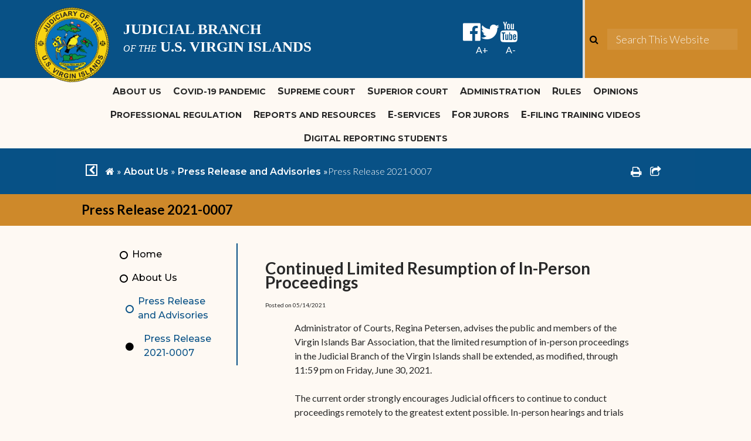

--- FILE ---
content_type: text/html; charset=utf-8
request_url: https://vicourts.hosted.civiclive.com/about_us/press_release_and_advisories/press_release_2021-0007
body_size: 32566
content:
<!DOCTYPE html><html id="ctl00_html" xmlns="http://www.w3.org/1999/xhtml" lang="en-US" xml:lang="en-US">
<head id="ctl00_Head1"><title>
	Press Release 2021-0007 - Judiciary of the US Virgin Islands
</title>
	<style>
		.cssIESearch {
			border:dashed !important;
			border-width:thin !important;
		}
	</style>
	<script>
		function focusInInput(id) {
			var ua = window.navigator.userAgent;
	
				// IE 10 or older
				var msie = ua.indexOf('MSIE ');
				if (msie > 0) {
						if (parseInt(ua.substring(msie + 5, ua.indexOf('.', msie)), 10) <= 10 )
							$(id).toggleClass('cssIESearch');
					}

				// IE 11
				var trident = ua.indexOf('Trident/');
				if (trident > 0) {
					var rv = ua.indexOf('rv:');
					if (parseInt(ua.substring(rv + 3, ua.indexOf('.', rv)), 10) === 11)
						$(id).toggleClass('cssIESearch');
				}
		};

		function focusOutInput(id) {
			$(id).removeClass('cssIESearch');
		}; 
	</script>
    <base href="https://vicourts.hosted.civiclive.com/cms/One.aspx?portalId=9784302&amp;pageId=17702337" /><script id="ctl00_00f77616769f0d4f891b41dfda94e8b04f53f1c11d0172b581e651aeac6863a9" src="https://cdnsm1-hosted.civiclive.com/bundle/js/vendor.cfcd208495d565ef66e7dff9f98764da.js" type="text/javascript"></script><link id="ctl00_c8f4c6c953812b601a957ffb85881e061f80eb01e5e8c670167b133b4d5e4bbf" href="https://cdnsm1-hosted.civiclive.com/bundle/css/vendor.cfcd208495d565ef66e7dff9f98764da.css" rel="stylesheet" type="text/css" media="all" /><meta http-equiv="X-UA-Compatible" content="IE=edge" /><meta id="viewport" name="viewport" content="width=320, initial-scale=1, maximum-scale=1, user-scalable=no" /><link type="text/css" rel="stylesheet" href="https://maxcdn.bootstrapcdn.com/font-awesome/4.7.0/css/font-awesome.min.css" /><link rel="stylesheet" type="text/css" href="//cdn.jsdelivr.net/jquery.slick/1.6.0/slick.css" /><link type="text/css" rel="stylesheet" href="https://cdnsm5-hosted.civiclive.com/UserFiles/Servers/Server_9784218/Templates/css/jssocials.css" /><link type="text/css" rel="stylesheet" href="https://cdnsm5-hosted.civiclive.com/UserFiles/Servers/Server_9784218/Templates/css/jssocials-theme-flat.css" /><link rel="stylesheet" type="text/css" href="https://cdn.datatables.net/1.10.11/css/jquery.dataTables.min.css" /><script src="https://cdnsm4-hosted.civiclive.com/common/resources/DesignPortfolio/SiteThemes/CommonLib/scripts/url-script-v4.js" type="text/javascript"></script><script src="https://cdnsm5-hosted.civiclive.com/UserFiles/Servers/Server_12810747/Templates/js/global-edits.js"></script><link rel="stylesheet" type="text/css" href="https://cdnsm5-hosted.civiclive.com/UserFiles/Servers/Server_12810747/Templates/css/global-edits.css" /><meta http-equiv="Content-Type" content="text/html;charset=utf-8" /><script id="ctl00_d811866f2347c45bd3a0fe77a237af6a60765b254d2e04324bf23e6319644c76" src="https://cdnsm2-hosted.civiclive.com/common/JavaScript/resourcelibrary/ReactPortlets/reactPortletLoader.js" type="text/javascript"></script><script id="ctl00_007e1919cd42cdd5583cdcdfaf4437f725a9db464eba46f47def4954760764c0" src="https://cdnsm2-hosted.civiclive.com/common/JavaScript/resourcelibrary/ReactPortletsInit.js" type="text/javascript"></script><link href="https://cdnsm2-hosted.civiclive.com/App_Themes/default/merged.css" type="text/css" rel="stylesheet" /><link id="ctl00_69b20e86379154535d4a8169176d55a242d73fa0d455eca9763f5d4c251620d6" href="https://cdnsm5-hosted.civiclive.com/UserFiles/TemplateStyles/Server_15207780/5390.css" rel="stylesheet" type="text/css" media="all" /><meta property="og:title" content="Press Release 2021-0007" /><meta property="og:url" content="https://www.vicourts.org/about_us/press_release_and_advisories/press_release_2021-0007" /><meta property="og:description" content="Continued Limited Resumption of In-Person Proceedings" /><meta name="description" content="Continued Limited Resumption of In-Person Proceedings" /><link href="https://www.vicourts.org/about_us/press_release_and_advisories/press_release_2021-0007" rel="canonical" /><script async src="https://www.googletagmanager.com/gtag/js?id=G-GK506XC3FG"></script><script type="text/javascript">
window.dataLayer = window.dataLayer || []
function gtag() { dataLayer.push(arguments); }
gtag('js', new Date());
gtag('config', 'G-GK506XC3FG');
gtag('config', 'G-5DY1SZPTYF');
</script>
<link id="ctl00_c11ee3292ac9e5a4417635135583c4bbfdb8ea29573b674250c4d49a2a0ace54" href="https://cdnsm2-hosted.civiclive.com/App_Themes/jquery.mmenu.all.css" rel="stylesheet" type="text/css" media="all" /><script id="ctl00_c322b83bd68baadb3b50174e9bb777a6e2a207f953b71156195b3059ebbbf2a1" src="https://cdnsm1-hosted.civiclive.com/javascript/jquery.mmenu.min.all.js" type="text/javascript"></script><link id="ctl00_ecaa77bc459a465ccbf05b1230a7fda7d326ac12b2a6ed8ea34f9b8e8a640bda" href="https://cdnsm2-hosted.civiclive.com/App_Themes/mobilemenu.css" rel="stylesheet" type="text/css" media="all" /><script id="ctl00_6954abdda40ad30188b10655e8e3c079ee30c506b42fc79e052476db304c6aed" src="https://cdnsm1-hosted.civiclive.com/javascript/mobilemenu2019.v2.js" type="text/javascript"></script><link id="ctl00_a4c078f39271f95cc1bd61b7e360eba06b02b52bb4c531e9d7270d02e846d216" href="https://cdnsm5-hosted.civiclive.com/UserFiles/TemplateStyles/Server_9784218/4758.css" rel="stylesheet" type="text/css" media="all" /><link id="ctl00_62d5b5acfac205ee192873312c44badb262caa3410605faf69de8c378b5dc098" href="/Common/controls/ContentItemModern/css/common.css" rel="stylesheet" type="text/css" media="all" /><link id="ctl00_08aa9a7031e5079bc430feb83ebb8fc1479853ddef8c1996469e59dc50de440e" href="https://cdnsm5-hosted.civiclive.com/UserFiles/TemplateStyles/Server_9784218/5167.css" rel="stylesheet" type="text/css" media="all" /><link id="ctl00_79158a41372892114e7158945e2224dfb241c1141d0659a18a94dc537a87a0ff" href="https://cdnsm5-hosted.civiclive.com/UserFiles/TemplateStyles/Server_9784218/4748.css" rel="stylesheet" type="text/css" media="all" /><link rel="stylesheet" type="text/css" href="/common/RichTextConfig/CustomFCKWebStyle.aspx?portalId=9784302" /><link href="/Telerik.Web.UI.WebResource.axd?d=PMrIT5dOWaVYIcpFWUE4nPnmLmO0BrM2PYzxkd0onrXbUpetimu5wKgzw7EGIxmOOVDwEK6CbI01fyEW3Y62LEDBs-5cgre4MBpJPijaMfuobTlR0&amp;t=638875788934013290&amp;compress=1&amp;_TSM_CombinedScripts_=%3b%3bTelerik.Web.UI%2c+Version%3d2022.3.1109.40%2c+Culture%3dneutral%2c+PublicKeyToken%3d121fae78165ba3d4%3aen-US%3a7cbc26f6-ca02-483b-84bf-df04c025957c%3a92753c09%3a91f742eb" type="text/css" rel="stylesheet" /></head>
<body id="ctl00_PageBody" style="margin: 0px">
    

<div id="mobile_banner"></div>

    <form method="post" action="./One.aspx?portalId=9784302&amp;pageId=17702337" id="aspnetForm">
<div class="aspNetHidden">
<input type="hidden" name="ctl00_RadStyleSheetManager1_TSSM" id="ctl00_RadStyleSheetManager1_TSSM" value="" />
<input type="hidden" name="ctl00_ScriptManager1_TSM" id="ctl00_ScriptManager1_TSM" value="" />
<input type="hidden" name="__EVENTTARGET" id="__EVENTTARGET" value="" />
<input type="hidden" name="__EVENTARGUMENT" id="__EVENTARGUMENT" value="" />
<input type="hidden" name="__VIEWSTATE" id="__VIEWSTATE" value="JQ5QhG0JemLGtWByRxNmBZtJd4w/FKvrzUXdhV3KlIpnIXI0j9q0uyAwqfSdZ7L+rVCTmI8zy+FNl6hxoRV+pXvPCkCu4oKNghUm+pAtAh/Ste6qGvZG9Tfu/O5AHvotA2QOqaH+/[base64]/hauA/kdT09/lJFrOzPZzJjCZ307hvCA50k1kHj7njPO4SQMP/KTANW4+Lm/xulOM2Ga5Vuph8i7+KqlcXD7ZBVMJxnbGBsZetWeq1qXH1vCBORSnO5IfFrAKikmcsefC9SpbXca76jo6JvelRjYsC2KBmdat2JOi47n19Tlr48bfoODRB5nk0w8UW0q8IkmUaYZv2vM/5HStvgC1a6EDPmj8ICmrobETh8Qk2u9/5lbzX/wIK1U/AWdJ3G9ljK9Zo368CNaJ+wzXFKUp8MOWZBuOGm1bS1Pf+FfI22Cbsse5kVwV93L1qbPxyEDdShtGHKlYsgKrOr0I0CxMKoUb9Uu7VaWAO7Rtkv8ro2MpWynKoKJRi+dfXvI3Y6wvfvGsjRv3zP/6J1xIc34u+NEGPW3HUzykD13bUATBghv0RR1sDXDyhZNFLarGdDpzTJyGne+C2AlLgtqq99/FL/hK9jiu+9wGK3inpZY5popVYT74/Pf9y0Zw4PI5M8CU5mkUyoW9Pp3nOK8FGSocS+1rhCnT2c8iOg204bAoZC2cKp577SmD4xjeTwxsvv8w3b3DOHy8jApq8meWVMOqhRdWQQTR4qY7vUfZeQZTr58rFZYc4aJQofrKYCHQ7108p2A1WYY7hA1R2sHMo1kGtHNzlz/kmFl2IsPVWl/yc1RG7h1RfIMCb0Nr+TQyCuGhUYJMRPG2nrpjxOz/FBQEP7CJ+StFZ4hQOaDYe/7QwhTMC8stps2DaJ2S1uHojqEpZWJZtC2xC1vAxIVvquS/N+XMO/aoOtv6Gqb9hHFkKU+kyNHT06D5plm/GN+pCYlo75cSxYDrAiI2NdIn4ebriO12eZgvABWCwc3os1ZoupexCUZTh+eL7asPKkgdf+vSj8qJwWS/NVyPGDZoo7RDcX8vkiL0Lihw1csVZxg4RE/0xuTw5Cm32kKNVIcnpuqOxIrNY+M9JfMH/4ltgUtdCDpGvaCpK0SF/wB97xJ6bnIs/EQ7k9X7d8ztfaCg35WDxy7CuqFj8Ol0nOdo1T6HTh6EswH2WQpY4NxnYg2K6hZ6hMzogNAggPqYdJvmC6Nle88u9y49btKgK22OAOMJqYElh42+ITi9A5wz3XeC9C5V1cmELfPFnCzKY1IvvzNXLpaYYACaWqP87MXSBb68oKXwa2gUSpm7eL8A1jTSe1Yd9RfG84i/4G2wldePe9abR5q6lwe0dJr1bEemXJ0AlQf2GuQOe2kWEQRRss/bKjPt4LyarR3PvtRCE0c9oJWEkrzuQ7C7YzmdRjJqG61HTrFJwtPhkpqBLpBQmO8C0MB2AULIZRcIh2d0OoWv6EfIkRbt/QFcvoucbe+Tg4Bjb5UhQKvONFHbw+DW9RHBdgYJvxKxaIj2RorpiOqDU8HX+w25d973q9bJSm1wPwW1+7vJt/RZVsLLB+QdC6Xz6zw8+8FCteJwm0DvUWcd1xyv38TySXmYw4YvSKx9xBO0nUT1YlFMiBvaU9IHj3o6ZfBk2Hia8OHJbiv6gtFxKHti3lneDOI1e13g4hDGnsq91wpaSwTZNAV+xJlT3d1NelDO16LqhsEaG/FD5CIzaXBmM3ntg6ZwAqT2/GWcEwO/ahj+bLAeGGaL6+SWxFJHz9M3RVkT/HuGSXYBOk1Pw3cywr1ATU4I+aG9/+wC/jVksFgmS1Hx14LJt6Gri3F9hNqWZWeY+d08VfQSrH1kvWUdd213PHO2lzQuTNJc++SVHjHoP2iOzUN8DhzHADYF3l9j5spR5x4/Dj3WivEPrMY0vyGU7giiu87g+CytpAIuTvQOC8+ariS6GBy5GC/h8GGIjuKgW9pPsMyMhKa0Zcn2dxkhzm5PZn/8+Us7mtQHQUNQ+WwLcQUJy4EYPWAgx1XKJdJL+UG/WZT+Ljmogpff0MH83OVkLjgsbjSQ57HoGrHlrw4+MuCbn62sO/XwtQzAvmJxsDvDvve1irxs4LG7eIJYmep65dggjQFLKvNZqDjUgU78/9VzjWWta0CVTNFWI4r017Zf7jNsLFnPLoDJM97Y/mUR8r2hNr7kvRnM2d5MVdGKcwTIQYk7XFAZRwVbabI7XrElGzZ/J09l4KAz2pijLpQXEl9P3Y5heKPGoL4pgGD/WFBAz9W4kZJX+KfqH44Sd3D/pvPmTRDfejRmIeCpUxtBUn4B6LtZlB5HjEfKR51kagGvnxnekuGYxOviO4U1R1yOVrx+sjgm2zARjDuHAGaspzCeLKbLQfR16VEeO7nrNtrPxI40Twe+tlkj2VaNu691YtZz79AjKEGeml0VrkVDjD1L4OlymRAFpjyUFmOijC0c/W998deIuBiKBNU1j2J+S+6o1MEWXGPKxDQEJsnbBfjeg/DRPcqFXTHPrGt+4dPtHBW9RAEbjMcoiHEHCX0e0PQQioNPPxmYgrQhMza3mX9iKWOdnMixA5sLjpYx563GnTzII2QKwgSrWbLzbGNL80a86vWyFOiq4fzppV59XQJks877eIpvswSWIcBG4H7T06DDjCIaJevjzofrmEYHxVn/jjKAfDCbwSkAUX0GpGRFx5NK5psXHYWwejkYmC+33mN4eaBosGJpe+UjhePQV6pAZ8266eVEjlYW7TkpMIYgKBNaDRACbwojbHOtxyC7f+mAQGSovf3bqhz8LOJExZ1AgvG92SuTGeNEejy9tKOmw4wy/q0gcF+wxC1iJMFUR+7mF9JmJc3nOJB/v0vP7zbml8hrS8SidEwmxYv9N9sMw52rUIeUqysqb2xLq+7PNsNFty/Otq/Guj2yxaTS5es9wF9EKqT4mu/FGLhq8aRvGEnDhDIeWF+UqPK/VzTUUpLIZ8Z6tJrgVjoqtkXIm5UN0tShzrMH3x17O63yuOeeMfaIpuuEk97SQtIvGsM/XdDespOaMtjaXe+s69TySvEuYIRHmsuSEH1cNBOOwETg9s1SUROzluqd4iUVj1hnxS0IIBjffCxvh1jI+TOGMOlFJNriAPE3U4D5MEHproVcmYWdWaedKNQiF58YzIy5Wfc9l4vP6EMV/W7815cig2THn/bnp6aNR3i8mILo3sYGL7rQJlUEQ5xOKd6I5U4W3RgYNIBITJYihXQiGDJZzvKyO2/4lDzi7ZLn6On/o0Xu+Nz54Ku3rNMClsGaL8NuTSTPRdV+oia0pfxsFd9+Qi2DnhEEN7ktUdn60+kf7DdyRMEt8dojSDfyCrayI/aCCMGNEyNRLfJQj3LLdBt6bwBFZ4Vjc0avA3QSL3PDA0CB9+KJUXEwIpzhYWaGBuaHilllpF8266v0cinaVFFxMv9uCj0YtyLjQ1dsnuaErUAJOkJWIPMnb+iKfaf/UjqTK/[base64]/oSfaHRSmdxvTDNiQ0TadX1qw7k4Sqb51fPNMLRjLMrG63kDcuff8hPXMJjtZ3yoMvuEeZgVAfMGlKH+/WSkfQFqHaZhGH6K/02CDqBM9k/S0YcUgJLDWuQPfiWbjgIbINWh6i00zsq2ZTs5xU3Qo7kgLK1iT/cR/uXJsG7R4aojIzWVWizRQl6FkMIGQAJnDa0gN0PgjCywo5S1lml4XsBe2b9x4C7N3++cu46J11yI56LROuOQ5wekg2gxEyYgXEwlsnyadCX+mc+pMJscWfiqJayLP6Usb+SEEXC0wX3zAp01j7RdeGFKtg8wEWTK/S2xs2AhKriN4kCyWNLY1IeudtzRUTMJU+2VadAI2asTb/hd/[base64]/jJb3trM7xOWq0yVZf7lif74aPwFP9H8xt7Ge+fyaguMHRvwdtFHYR/Kz3/bpWyQ1lG4qq4ANQEdFOfi6YLm9taTza3n3Mi1aaHak89K36Vls+hiDY3/RlGwvI5njO3jSGq9/tolt5XBBsbuMpcVtx9Yg+Tmz/QXX1W6z3tRvFnDlAKwMLfiiZJCdlga3v8oizyFu9CmjPcDFvs5D5NueTSFKRDthrXhFjZzX6clL+EP9GuD1DYq1u8ADLX0MhkXhbFy52K8ZUI8gNj5T0DBSikxQr8waBhZjUizFme2SYPh+fRVRxmxce8lA8Mb1WXG63Dv4UBkRs8xhs5iyXh7UVGuhBgb82cGz/ZqukN3//[base64]/lpmY63RQb9CTt/h0q7Emc5glcxKRry2vAv5ZppCJpOXAZ7D9VWGoEHyPkMmhACkaY8EoAgpoUHLu0KEEXIVtB4fKAcxR+EuXQ8GAu4rsw2xO73C59BmHA5fdQ2DJ7mQK3DEAN4RUD7wcfG9X4dtPNUNKISae53Ewai2JHtAGBckD/swsNN+LcjnBWgvuwdAyQ83dEKFfIXx8I2tMsUaYBBvCXM2f1ZtwlXoN8H1Kgou5sbcDmlK56Q+7m+slJ1CWIy+knjTVbbg0ob64VWVPVkGCytrpy7sgYhAopJLZvRS4SuFoowfEL6i6/Kfhxoe7eHyVCwhcsS5/[base64]/[base64]/wX9S2V1IyOOCBS/WcXB7dZyD+0GmtkufPttFIE2G3v0VhwRuc84l1XKdzn7a1n5Nn7PRThkR9KF8KbmWRKpLa6faDVWr7+jDz08ecbMj/39F1J1LQ5HHK/Ngta9rqSQnof7YoZJZsvPRQ9aKqMMJ6RNeAITwVMrhICymIeu86AbBWs/VbkmKsoVrpYuoNLm0xMRV8ZJ2bFEIxLVQDgKDyxSKOG8g1iRHWLQ5WwGvM93kfAgAgpeX99pfG2P6oilINoYHjC6rRjef96vKyqJjg0pRZ0MT+RwKOm+FXgC9VdLLczek+2jhxvzo8ocTbwoVzQ/VxSb0IgOrYCKN3n224pu5PMDgJwL7/4V77Q4qP4z0jM7ZYrYCmEJ0RFFp++tQN1y1Mb4BwTHkabKDFlfar4UrA8RiqNdZkHJsuy+sXVYXFDEq3On+UVXKUFYGn2g2zgGfwTVGZQrx+1dDQ716IOaiYnCVpmA6bp7eNf33/[base64]/Z1UJcUXXRuCHTfWGHUAcema7vun0j0iF8D8qLy5SBvu5u9HA0Y0monb2SFLnK4NAHxbojwiRrAjlIbNkzm3/2062BiMTzq9l1uz3wlK8Lx13Tah51eD6y7xDCHfC0FpM0s1cKB5GoqkhtAUUH/RiDK8ChClN8At/w9nw02SCBE7qM3/EmqeetaxHVAYs1leXyx4VQspWW7h1qsgS1Wy9zIgQ9FIR231Fa5qthtoUOfeGEsbKUPhROTH4sKLe0MYTZFLvM7bonH8jTWlfDjLuOqyNK5m8Yq/lY3fAnZ+JMHQ6A9s+GAZrEps6uoNfexpxH7JYyKkE8wrzDB8o1f2a+94CSOu5Tu2UT2JSWYBU0eBbP+0FbgjKZIfXH0C6b2J68zXVV2ZpBXK/ZqF8lXC9cGCaKM0gVvwZMYk3vbfD1q5TMZE4bpsixHVFoF6bfXKkw+05BF44y/WUmFQJYoeAa6J3mP6WEFzbRsqCbqHgOONO+cHw6miu9YFwd8/40akb8T1DIVf7h/uvzAVX4WT2NHq9ZNvsUx6pyYVjF8Zk6FR3XBbSMACpTWUX5msyzrOFWOdcQcyk7efaBil7yR22ytws1Bh/rT2qX6m0q5C62KufhDanxVEvWanshrtMpTJJuDvjBOH3N8jiJSmHONAz6K+ZmtzepSHXVf0CLR4+Bn6a0u4ne4xYUyEydDH3BgWHx+w+CCpbDDOUV0Hrkhb38SxHD0pBiVA1c25zp9oVoqhoXj+REUTPJfF6KdFwqeaZMwg/loSsGIT5c/+H4EAfpXCvVezjgOoXFNPNMXTykktW3U/D96o/DL7X2fShPA0kSaTt1yhzgXO+56xMbqMtX/cvVplHS4pro8awBFJzDW6NmnchLNPcc5I7dILG4IpiX67hp77oysL7e29TIxTlSF5BXDq/GmgJCFVNYjG/0hAhuDUh8Aum5use66K3YV0jctDmuCHRIoN5TjYe2McTjTcb9km+/+whdfQBb6pzT1dSEogfIP5i6f8HUCsAc37YDh8Wt33R3K3u5KpARQLzRBxJZJDjvyBlBVDe8cnlkJbeJm8JkaOlKo0H4Z8vdkCx9FI5cugxq/8WGHah3E0p31RqBEgh2Vru6RRMmWgKF2BZtDdFOj/ua2E5d8bYPH6GG0+1dz4gc8GEQPWSgGErgf0O6sr8HFjY44C9YbmJG83oHoDPDXCqqty6RBpZ4HM3LmMtG1QKuib4bg1bMTHk/1UIKCbC1V6sP5xvfhNorAKCcjTCE3XatdDc6Ja/8h06h1ZXaABVBnCmE/WkBv7MHUpR9gTJ3XrSh3fOXdFg8tuHQYpZBypGdfaYsm/rvS/QY2Iv18boRCzeICg7OTkdJyf6RdKy5u/deNagNPhTzlxkraXaadwu55/R9mamZJrH2M32kxFCxlLdqqZTQIfpieRnj6KsIvyh2CWKM4aryosLiRmo4Baq5dKoKQH29AfZGu/gRpCNKaQiMEMUXGHwDijiiOaMs0xpSBc1p2U+RYPWbAN0QVPvOKa/+LsMwlPgxIpIA1asl/xdYUoN+tgEWLHvBzc1IP6qi2lngC3nNBjAm4jtFY8esSXRs5YR7cu9z6Q0jjqWr8Hri1T7ZdbncoUcao6wRYjLfWlZyH1wnIAnqid9dlPGDZSfTv+FLoW1GoSdmtPQPm0Ynz5pZjvHGiYF9MXzjpD3pwV961z+uwtOgzQ7UDFYenfAjBWUWijVrrD1b85jv3VRKEhXe/uqjTp4mpLIvBojZhPECVAjJWiolJLRXkZByKotm5wC5P1GQ2HDsDkZTUBAyknegOrGfvno3/TqyV8kxg+Ao64nwcJ+VxsxIfhXwdJSmb9Xf61Q7HopoflX6PYficBMnSZwmMH1bBMqe5W0AeLSyjvnF+evQeedSkploLO2OhhEtlJjktw/eiSUzs8B1YMkj2GDLYrEUyJp+aEOKIqxGomC77B03ifjNHOj6noAPnmZaHIlMP9azk3ppLrG+LhtYrh2Aw4CXN6RXZp77XEr86MgrxKrymLC9qshXxPG8ftLFOsUNrvEVsFzOK9SDmEpuyuHjBVltN9lW42NUhqgJ6a/D+v4Ik3O4Z8GQ9v0o+qKJoaCDHSfJIfKSWw6dgfCDztK51XLRCpGwZGS2FhpaIFeT9z0Z+U3F6dG/+hn4buigsj63pMyl6L/AkeUA9zetVj5H6K2mJLMxg1OtE5UaGkHMsTByLPBHRVZOZAEYar8jhnJmr2taRtaXuamWI0GCeaYkHyiVRpbDscQixlVSw/Bf0TSy0TWxc45b9E+h4e20xrzhe/ubuqcTE5iC0NJCb1/6SBd+C4Ee/M8WWvwlXi6rCgdrz2N68LQRiwzvX6RHxmNJdANHkg72dgd7bpnHJoZSswQXVuZzVV215guD9OKB2MNE/Um8r4PK4Gj5KcVTxBCoQJQMkWyP20qJx64M2iJCZleY4ZnWuFzOIPHN2Q7xJV/rZimcUatlbyZUxgNXAtXdHK5qyt+dweyzTlXSnJILRKKX4JpcJp+NKNxCZCa50/nZiehWoUtR6MnDDS7td2/TfBHGBsk+wDSRoSj6By/EIFUGTSwEOveSV0jRKl+92i+wJUARxZPbHcA0fPVWPsIB2QW9CAslndwy3lXpVDuqlIKgmsaBxIdlUFFXqJhjb5LyXcA9jj+yq9Vs4+xx9176pQ1W6wvJUdOIWRh4MMBsHZYjy4mf8E6daq6FzrQhrQ128872HfoJ9fLXj4Ev8+TqPn/GEzyxLNtixnaEFJaOXSLkicdhKtIL3AwoUMe6TodZs0JKBs1w3pv5yrkMmEwgVh6pvP/PtMJkDZIo/1u2Yk6jdSePuOWmICLfB3iTotFmjtV2aYwF0rJOuf+38Cf9sMG0iLS0iuk2i8Uz0N9wbnC+rIthJU/l+C9YyRpMrOwxKENMmIHFzibY0GJxbtHnW/cb0k9AAEeu5IIzjXsEawc85xNjdn1qkqmO+G0MXlmLG1CHtNncHD5vSiUnW4k02AlTwmnA8OrSuaH/lGmGF3pDrkk85liiAfAd0n7gVgN/W5fZlgtvnaOOhMyKwxRdKqqRbAuXSLsA4WFchMgqv3Z4BII/Ytwrc9W0rctW0KVqbYBteqKq8ASCUFpjRpKI3z8o8J0yniO5PRntKPua+eMHluqGB5NmwTBodE8iQEZOIeMNhAdcLtEliGtpwhU2kFACCk4jpv9WUVpl5zM0pmARpoMUeXjkS8YDIE/9JAP1BYmndlHr6pBzaTGDHPqBMVEj9F/xttpKyPXKU8+nTMqo0eZ0TWDlRu1ga90CXdddjRi14D/zyO0M9LHvEPA/VZiiXW98H4odCRYRI8U3hzdF8j5P+MoBxQQdEtyscJsE5jCIV9hFJQQBH7g2cS+XyYUPQWBzySnLgTFVgolzlRdNGnu0kC1pyCJEjZLR/OI7dQ9DqQ0pGD/h6wQOMftgekaGCuhZlTIRcuFCyn+wYzHHEhYAMNfXD092Mj5S33uW39U7t518XLI5/gjD/M17xbDl/[base64]/1yTSS4B+SweMXfbGt5/[base64]/+/qmHYNlLV9BcZxPa8LgqnwGKr/dXavCS0hlsCfKi75ZNTUP5WFxZUl5Cegu/ZyymhPXFQO8ytFJvZY70CVXexAWOuQJ0jdSFdKHUe0oQTCGlNkn2MaMn8/SsDY9AIH9uGxI8b4hyU/GnMQgzuhR0/HbM8bpsFASEKQxHgwD2r0YsiSDLQlNv1pVcoaWwoj4N2UVFzxjIJO0m4OCQwfKbr9EbCtePRM3aPJEPEbSU+C80sjr6QOmQg/jY2LLEWslIFJTEouOlJ4Kg+NxmS1WR/IOXQAQ/RhDptbB9ImaTflak8DTgFgN7HTE1AWat9u5MzCDP+McGk0b7DSNyU1Sn0FL5ypf3hpxxFrBfuTdO9yvL4CvJXQmVaKfXodFEBRgu3zjfGQ0+LwO0B45Z82Iyyil5DXZV8/yQMykyaP9ityYBz9lUSqXQ99vmn+qcif6nMaIIHAte7k1RZDd8eAKD9i3+Uhg3c7aqsgKLGBtUoSVzIfYrv5UAjX0Yj5o90sdmOfJ+Twi6GnE60dHnAKjt0Revko4AJSnTOVAq0T/VlHizJ25AH/h64BCRgQ16ACefLHH78iV4KYO2/CvwIVXZ5/+kpq4mI4McizoBJkF2yhGifiSSd3ilZUCnHwCoDErOC2MJ8xPyMawKhZ5XY8Pb0H7jdLO8wRu+tSoWvABYbkN8rvRajCgz66vvMnJ93YFm2dliqWBE3rXhdmwNj0csTEtg2S5HYTe6VLmSS8zXXpwQ2YyfePBxpALLe23o7b0Yp/27YJnZOpedXFj19RZUZvJplXgEKjMQ+mMPULtgTC4dOv5bWKyWRBbaGBbnygNhQv8+IcAEZ3OysRM5wFrjosCpzgJateZUgDuiGSX9dxB9KrGursJ70gLxYNgeHZyFURB+W45jcxmuEHe0swRlm9DQggz2pODTTFfO/svr+Od4YWodWXJRs5keCdfo1MvBieC1n+VyVIN1X4ZHOBeH1BxdQFO0GFDYdaDPOYNsCEWlQDyy98pwTY3Plp0GBrbWrqKDfgUqd4opIYVXg8/1UM/Eg4HWemK+urC9iQbCvw41Dte53lnrWD2KoegE4BGg9C/M5ci/Kfo5gvQnBpuzEzMN6ZPBeS0UWBnVJXqkUZgYlaVXPjRAIK4N5WQtveUY54/watOKmVOfYfV7nauEyivY0juiUxsfwCPRSQqq+7OzUc2uuUJCTVMNGaPR+8hS2WMsM17hKxsqFOKuCEiL0XG7SPCATjwzBgOmCVJlm0sbmYw9b50Mff9+Ixvr2YWX3+dz2SnvIaVyCHzwMRs7spNmEQCPw+An2RF2n7EynSJPWTVvCo0WH41/K153A6a697aA9uaojwHGhIeJjNEN1zyEIq/AW9Zn+E0o4Lq6nUwzHU2l2Avpd2X2gtQguY6NCa9wkmwxZ0qAg5JQGKV8dF2c6KEBvBA5iXEucPHJIOvTqWE1lyVI6R+dCX8H2GaHTR2mEhyxGVA/zxGxAnSbUHiSOtroCeYxh2yP0egCdUQppMQvFm88R3LkUF/5Ka3SuHxmgy0ysx3lBcXs7iFr2hCZQpT2PZ3VkFGXCFWZ0YaHrelWf6bEOAZJiAhA/qKAgE5eZVcjFncrmrECVAlJcod+vGkBtvLNAUQDfSF52DDgMSUL1SHTEewClY5w3OIs7VQM3KLhntuDv7qV8HMec7+fYmBT4GJnbKF8BKggUkzuqF18E6Rfbfz8BkXYvZzH1yyQ8SLvy7LZ3PhcwzKjX8kk5/hI7XSQXmpatCaP+AVuPx3XVHhLzm5kO90aGkdNTlulONzLd37Yad26ioLuzhrJVhQHffyOxwCgdf+ZqgHfzLt9284xxQRGowlcOiz11TZyga8m8Olw/TgcbqpC1tLwTakaR/NjoyTPX5neLmeRMrgNZOyv83vHAWbvb2Ls5uMY04e+Jc46lTqqTluI6CxkJOK9yNwk76AzCBczjvvtLrHT4TaSbFFznImAX84joTQXrQiQGFuWRQN9oOimh6zsrM8H6LnIPoi7366vPOafAuz871Ns2YEk45E9e3HiG9ili+ymcHChqQgpZtf4iWWXQ/UUMpyt8DfMeWFABJUUXi41KURSnk6yhRTJcc76q8VU0hqoHW+LRnzqRmbG656yu+vRWXaUlUd+ZAaDk3OFPNx/wwJ0cICAkPtp020LIC1Af9l14RgZXjm6/BDddhfTv/Kukb5K/wyu3dviyO6fycPELen/2FtZjgDNKpHdFCgABYvg33LKF65obeUtdeVgAfvHCxzk7/ubPK8LJr+qLUoYpm5TS9cRtqxboEVcZ1kbQfcSy8nuGK4vxY6apaNOuCAVmF1ej/AuqXoXFFGrKKSiCHt+eWL+QBbP62QFKzRzJof5G4EpHFFkBafamp5sJGjqSUbCGmcGDSm6AMuBzdbTFlasxbBIdmIuzO+n0E3giOFPspchfzx2U8p7JrJhasJgZtlKUElSN14u305ndHdMWxmMG4JaiA8IQEVdQlh7Fz+aCTmzdKDLVDTPuHKxjkfoTr1RiDbCXkxE/Cr2zEEjyYXJDDGCn1+fuPnjGwX2igkh3OQw9AlIGQreoh9SX5hQMfufdE9fBlOTHJPba0EFW7hYyKHrQiGXHtAVZm+rLWz8URz2e43J/HdTS5CPq15E7g0RkJGEfd+yVlA1iJZQtLDQoT4gZTvi3drKKh8uqqFI1EUBR1+5298dpyyZ79+1Sowa7XXwMI8masDsRk96FC5bJeU/4s7PaXGvW6xCGEhvPnKnj3YK9VHYjlQ+6GPH3VnHKKB2CoX1DSd9ktStYWcdgEu7cNPKr4vKy3GazOSEoQ0QRK0xuz9SAEH1lXkYTLX6ItpR8QvjPy8gc6wZm5pRHnS7HAM3lPWFE8w3111QpxdiQea9ChMD/72nJ5iebhOQ5lCOlf77r+rQHbZ0jjcky4CZsks5Vdc6CnyQ3kMbHHrLFCmM1Z54dHWvmzgpSkGR/q75293zI4+uf6idCp5uvPZJGvjinh+9tgDvhKM0sPdPQlvoF48d2kJm13Qiki1u3hEXQd2WimcbznOrU043DGYTkMLPUL9gX5/hQza4oooGdKgcQsC6ItMj8dkdCOr8F/V10/u2cIv3zB6RtlDlxt2TssuMukKu2AYHY3ADnObvikQOiWuS1yqivhf5iNriOpsmkLREY5nrZHAbYlHhDmO2Ja5oJbkWEfRhZoJWIghomZOY3+iysOtNAMcLEEa7/qfQBI1Chgun6h5k/1HrFb7K9C1bDhZzHqdida9oCghkI/LUGiWgDk1NhkMYNdh8EibQ9FG9izgZmO3Tg1Vb/6Nv9A/3V35HLPprFFzUOqoUwUQFC9aRgR2dLVy7zSLsOJz0kdNG5Gb0sB7bhT+KT0Noa1ogb0YZ75oPcEtsiHDEO9zxCtfaQS6FyiJj6u9SkkGXOmW7c/z/fM9a03B9AyFZlN0AvTmcYgfr7jgj/yvxkcHLkGqN8GmB7MlqTT0oCP9+KjQSiZ/TmpM5hIAwoIMk+bRAzzzP6KRbouA8OmMJUzRdFatKYbjaQ7gLl30sLT8IikvUCGdeFFXWY3S67iPtTBGnPs0r35iM3qLCSXtcmnyCzULfp08QBquEAH8iv2xkKOFBkdXzuQUsjbQSCXf22WA/DJWZpEjeMjyxicV1v8i1W2o4ElOwghIGTDM/R4bijErHLTbLOPPn1bwgZJyfSzBPWuBEbXTBDg7fy+CXOkKaw8I2CzUFBV8RJ4mCnj0u5QdozKl8tOUvBMpPH3T4xmckkVdh2Ml4e/FAxyCLS7bjGAVM+CI9x7hixXfRc3VRlza1eWvcqAsUMUlwpiN2me1gkpHSTfkyMk91VKnHDF5WAi1VjZO9GshTF+yZlSl+Mbb1RpiHhwmbAJ4k/JLbouNAQAGsjAKe4A4StaXmpaJ8AP9VJY5VwT4FECiXsdQqUyAe7S64csZf6WC/odp/+kj4I0H336wFR+nWa3lY2749w3JGzgS4NNrXQ+xqZrCXVFEqjx2E9x/jxqYk94GEaD6wICLZBHCKhj+90XVADd7rfuqgsLiCuSNu4qMD+gOZADB7Pr+K4X6wiEDVE71zYgaWgyWmtZdLHHmsBYHOdtodYCH9d32DrprwKRTThB360pqG6MS/CEoMbbiCr5W8HSimr96frWZJ9H4cGBuYcu3k1huG/EgXoxsGmoVAA3gVn6RLVhJjQ8vzte50N64SQXgjH4+Aj/WES7Su3hS0g1fddEK+gjz8vmZtFqUmn95GoaXgDW9NeMWQv2NklVLyV6b1rcJYd2jOh5IXlBFtet6j6+VoXQFAXN5tVnMoQOGaJc77sdWt7gFtPtr9lB+Qsd6aywIlyb7hA8odD7Ma2NjuSvLo6xc5EszfSyl9NhLk//kL3V+0WRfZaRAVqy+vjtpolpO5oeWSrqi9j3ItT8WODcBQ/ZTLy8vvxCFAU3b5/7zmR9cjiX3fvvRr+MLPrZ4xaMZmLLzxAqY9CeSH6KK9QmI3ozTOOYpRuT006XIRX4O7fOYeP55lgsi1+/m8alMF7oxZsC64tQlW0pX7yEZxdyWqE3YG7cy6YMxb+lchAwLivD0clWvH2pevC6vaGJZEloVT4n6niiBQ0PDLvJi4UyL/d41OFth7APokgRU8biybFB+VSrpPw7c8uOZekZVmJD0OXeEyUElsEgl+fg0Y7NKrCr59Hg35QdO2jK+Rqvax3JiibqyiZI3VU9SDKMDat9lq1oVSKd9m+mIghLs9cLftNlmN1q0Q6ARNONLPldXNnZsAeKCDONtmSnwn4gBu4YGiYJToa/PHH7/P6JBfGtCQHgJzqCCiBA0KSu+vJqs139/v5HaiXSEZINUGUy0wry4GO/A9DfjTwWoocY+VnbBaMRoemz5erg+EU5/G7fsGtFdMyr8dvpV2CrEu6SX4Tpx6NyTGAdTtNfbA9Y8vjAw9YOIIn9L4yhD7/B6IrQelG/YD5sU9jxCbsmbvdEwPkDXw3RK7bu68XlQJ/PFTY0conForFKcWRaPPa/yei8ynki13tcVcfDMAkecoCsCLZUPaRfLpzNWrehde6JPXkNYOXcxefBg9K80PFxgeviXvRDJond+Q5Dd6xQSqMpmlJgck9pQSvRPeUW/eXN3ePdXEeU+UC5aycG7IWC8c5JIz89QVNx7cJ5huQAsnR/lRgoGDTBlNeR6jPYdCQAxwlvlVAjfW6T80DDy9b9a2b5uYExQWkRtut9TZZBFO//gdDMKGPJXRd1SXDqrCByhUwtvCJW9PQsfu7j4efL+neKzV56QI6EYExi2lKjOaJCUTGpOcQfu3E47UDV3xAkbOecxajr2y0Uv0Uqa/huwSCQkKaXshxW3HabY7HHjOHs9DPSPPd0ZBje2nZGiuh+qhvyiqervZGJRgGfc0ALRasgd1E3UBp1xv1G8EFM9nU9dY0fFHlBDppvaimv2dUsKUo7/1VhZqoD3hllXFktWqJ2mg+0xygX05kCmocagr4Jd/cFGyXGquz7Rbhmiy32OKlKGGPINUNvWcscsH4X9DfxVT++ASeUVyMGZGT1+A2bXyaJUE4npLZYdhV8pIj67nsd5m4ma440JEEDxsEuHabfp33thl+slXOKX63eQEkqPo+iZCP/wt7mUpswXyfZU3sxHC1quL5tYG4iOunNCCV1jIj6rWAm3gftZ4eIQWy8gCWZYX0w96sMb/uHpb2aI/zmnGwKi7CIUUruRdBZndUoWTzRFY8kZe3FkERGv5k/qDHWcbNQ6D6nnRNy+LYTVYSXKQknTByYoK9pNFmZCK68AFF3ofu/oj194uKO8Jh/DJkss4nIyyz0WSMkjacKHgECadyUzYFMwjvxiL8sVZC3aVfX4+YGimFNIlzESRuoKw4MxpYHr8V0yIJBSDETuEnZ5efztO2MlZt374Vvi8/f4K8HHCJUBRntE8KuD0EhZeYr/2Jo/1ASzc6DwCsuK2MQB0gs0yyss+M89kqK9x5L1iVruA1zkvCA6FqkzY2+K6RJCB61hFF9o2r+MLmprhYEHhgWmu1hAglBh0nDCI9iEqQA49ljmkn3wdzghsX9wnEBWY6BDMO45LmN9Fm9WzC28dyjfnHcbB/6GxHUM+S23jTbO+4hVqMzdAL5v8G9WV8eOHHK8F7YMaVdoJzMerOj3HN9dUHaSRG3OBCIyhJUD93f5hkfOhBgKrmWackjQYjs+pVSQ=" />
</div>

<script type="text/javascript">
//<![CDATA[
var theForm = document.forms['aspnetForm'];
if (!theForm) {
    theForm = document.aspnetForm;
}
function __doPostBack(eventTarget, eventArgument) {
    if (!theForm.onsubmit || (theForm.onsubmit() != false)) {
        theForm.__EVENTTARGET.value = eventTarget;
        theForm.__EVENTARGUMENT.value = eventArgument;
        theForm.submit();
    }
}
//]]>
</script>


<script src="https://cdnsm1-hosted.civiclive.com/WebResource.axd?d=pynGkmcFUV13He1Qd6_TZMiEk64fhiffDz8GGQRHvsfZyYJBOIOV-_a7GJI3OprGKvYnjQ2&amp;t=638875788946515136" type="text/javascript"></script>


<script src="https://cdnsm2-hosted.civiclive.com/common/JavaScript/Json2.js" type="text/javascript"></script>
<script src="https://cdnsm2-hosted.civiclive.com/common/JavaScript/JQuery/jquery-cookie.js" type="text/javascript"></script><script type="text/javascript">
            
                function OpenNewWindow(url, arguments)
                {  
                    return window.open(url, "",arguments);
                }

                function OpenNewWindowJS(url, ignore, arguments){  
                    return OpenNewWindow(url, arguments);  
                }


                function OpenNewWindowNoReturn(url, arguments){  
                    OpenNewWindow(url, arguments);  
                }

              </script> 
<script type="text/javascript">
//<![CDATA[
function _search(){var frm=document.forms['aspnetForm'];if(!frm)frm=document.aspnetForm;window.location='/workspaces/Search.aspx?contextId='+frm.ctl00_SearchPlace.value+'&place='+frm.ctl00_SearchOne.value+'&searchTerm='+escape(frm.ctl00_SearchTerm.value).replace(/\+/g, '%2C').replace(/\"/g,'%22').replace(/'/g, '%27');}
            function clickButton(e, buttonid)
            { 
              var bt = document.getElementById(buttonid); 
              if (typeof bt == 'object')
		        { 

                    if (navigator.appName.indexOf('Microsoft Internet Explorer')>(-1)){ 
                          if (event.keyCode == 13){ 
                                bt.click(); 
                                return false; 
                          } 
                    } 
	    	        else
			        {
	                  if (e.keyCode == 13)
	          	        { 
                                bt.click(); 
                                return false; 
                          } 
                    } 
              } 
            } //]]>
</script>

<script src="https://cdnsm2-hosted.civiclive.com/Common/JavaScript/Common_Control.js" type="text/javascript"></script>
<script type="text/javascript">
//<![CDATA[

function InputConstraint_OnLoad(textBoxControlId, oRegExp)            
{
    oTextBoxControl = document.getElementById(textBoxControlId);
	if (oTextBoxControl)
	{
		if (oRegExp.test(oTextBoxControl.value))
			oTextBoxControl.OldValue = oTextBoxControl.value;
		else 
			oTextBoxControl.value = oTextBoxControl.OldValue = '';
	}
}
function InputConstraint_OnChange(oTextBoxControl, oRegExp)         
{
    if (oRegExp.test(oTextBoxControl.value))
        oTextBoxControl.OldValue = oTextBoxControl.value;
    else {
        if (typeof(oTextBoxControl.OldValue) == 'undefined' || oTextBoxControl.value == '') 
            oTextBoxControl.OldValue = '';
        oTextBoxControl.value = oTextBoxControl.OldValue;
    } 
}

;$(function() { $('nav#mobile-nav').mmenu({"slidingSubmenus":false,"position":"left","zposition":"back"}, {"pageNodetype":"form"});});//]]>
</script>

<script language=JavaScript>
<!--
function autoGenerateFieldName()
{
var temp = document.getElementById('ctl00_ContentPlaceHolder1_ctl06_txtDisplayText').value.toLowerCase();
temp = (temp.replace(eval('/ /g'),'_')); 
 document.getElementById('ctl00_ContentPlaceHolder1_ctl06_txtNewName').value = temp;
 document.getElementById('ctl00_ContentPlaceHolder1_ctl06_txtNewName').focus; 
}
// -->
</script>
<script type='text/javascript'>
            function OnClientCommandExecuted(editor,commandName,tool)
            {
                if(commandName=='ToggleScreenMode' || commandName._commandName == 'ToggleScreenMode' )
                {
            
TogglePageControlsBar();
}
            }

            function TogglePageControlsBar( menuIDList )
            {
                if(typeof menuIDList != 'undefined' || menuIDList != null)
                {
                    var menuList = menuIDList.split(',');
                    for( var i=0; i<menuList.length; i++ )
                    {
                        var el = document.getElementByID(menuList[i]);

                        if( el != undefined )
                        {
                            if( el.style.visibility!='hidden' )
                                el.style.visibility ='hidden';
                            else 
                                el.style.visibility = 'visible';
                        }
                    }
                }
            }
</script>

<script language=JavaScript>
<!--
function autoGenerateFieldName()
{
var temp = document.getElementById('ctl00_ContentPlaceHolder1_ctl12_txtDisplayText').value.toLowerCase();
temp = (temp.replace(eval('/ /g'),'_')); 
 document.getElementById('ctl00_ContentPlaceHolder1_ctl12_txtNewName').value = temp;
 document.getElementById('ctl00_ContentPlaceHolder1_ctl12_txtNewName').focus; 
}
// -->
</script>

<script src="https://cdnsm1-hosted.civiclive.com/ScriptResource.axd?d=qph9tUZ6hGPLbkznkRkqTc6sslt3VBxKsKaOsMkgDhBUIK4VeSNrR567Oujh-9r3p-v83OZlKXS3oddHkUoa3BeagcZ1DHb7zL1wTa7ulWzZJz8E0&amp;t=f2cd5c5" type="text/javascript"></script>
<script src="https://cdnsm1-hosted.civiclive.com/ScriptResource.axd?d=TvpD2YGOOsCm1yWcLkKnBWgP4Ytn8mcF-lXE9Rgmm07MeHQWxaABsFDEBrkBz20ctQNWNb2SsW8R5JatTEWe5jI_n38Ai1c37dRjpwryWlgJvlw90&amp;t=f2cd5c5" type="text/javascript"></script>
<script src="https://cdnsm1-clradscript.civiclive.com/ajax/2022.3.1109/Common/Core.js" type="text/javascript"></script>
<script src="https://cdnsm1-clradscript.civiclive.com/ajax/2022.3.1109/Common/Helpers/IETouchActionManager.js" type="text/javascript"></script>
<script src="https://cdnsm1-clradscript.civiclive.com/ajax/2022.3.1109/Common/jQuery.js" type="text/javascript"></script>
<script src="https://cdnsm1-clradscript.civiclive.com/ajax/2022.3.1109/Common/jQueryPlugins.js" type="text/javascript"></script>
<script src="https://cdnsm1-clradscript.civiclive.com/ajax/2022.3.1109/Common/Widgets/Draggable.js" type="text/javascript"></script>
<script src="https://cdnsm1-clradscript.civiclive.com/ajax/2022.3.1109/Common/Widgets/Resizable.js" type="text/javascript"></script>
<script src="https://cdnsm1-clradscript.civiclive.com/ajax/2022.3.1109/Common/MaterialRipple/MaterialRippleScripts.js" type="text/javascript"></script>
<script src="https://cdnsm1-clradscript.civiclive.com/ajax/2022.3.1109/Common/AnimationFramework/AnimationFramework.js" type="text/javascript"></script>
<script src="https://cdnsm1-clradscript.civiclive.com/ajax/2022.3.1109/Common/Animation/AnimationScripts.js" type="text/javascript"></script>
<script src="https://cdnsm1-clradscript.civiclive.com/ajax/2022.3.1109/Common/Popup/PopupScripts.js" type="text/javascript"></script>
<script src="https://cdnsm1-clradscript.civiclive.com/ajax/2022.3.1109/Common/TouchScrollExtender.js" type="text/javascript"></script>
<script src="https://cdnsm1-clradscript.civiclive.com/ajax/2022.3.1109/Common/ShortCutManager/ShortCutManagerScripts.js" type="text/javascript"></script>
<script src="https://cdnsm1-clradscript.civiclive.com/ajax/2022.3.1109/Window/RadWindowScripts.js" type="text/javascript"></script>
<script src="https://cdnsm1-clradscript.civiclive.com/ajax/2022.3.1109/Window/RadWindowManager.js" type="text/javascript"></script>
<div class="aspNetHidden">

	<input type="hidden" name="__VIEWSTATEGENERATOR" id="__VIEWSTATEGENERATOR" value="F495CFC0" />
</div>
    
    
		
   
    <script type="text/javascript">
//<![CDATA[
Sys.WebForms.PageRequestManager._initialize('ctl00$ScriptManager1', 'aspnetForm', [], [], [], 90, 'ctl00');
//]]>
</script>

    
    
    
    
    
    
    
    
    
    
            
            
    
    
            
    
    
    
    
    
    
    
            
    
            
    
    
    
    
    
    
            
    
    
    
    
    

    
    <div id="skip"><a href="#page" class="offScreen">Skip to Content</a></div><div class="responsiveTemplate"><div id="wrapper"><!--  Pub Wrapper  --><!--  End of Pub Wrapper  --><header><div class="top-header"><div class="w-80 left-sec"><a href="/" title="Superior Court of the Virgin Islands"><div class="logo"><img title='Judiciary of the U.S. Virgin Islands' alt='Judiciary of the U.S. Virgin Islands' src='https://cdnsm5-hosted.civiclive.com/UserFiles/Servers/Server_9784218/Image/n-logo.png' /></div><div class="org-name">Judicial Branch <span class="second-line"><span>of the</span> U.S. Virgin Islands</span></div></a><div class="links"><div class="top-sec"><div class="social"><ul><li><a title="Like Us on Facebook" href="https://www.facebook.com/JudiciaryVi/" class="fa fa-facebook-official" aria-hidden="true"></a></li><li><a title="Follow Us on Twitter" href="https://twitter.com/JudiciaryVi?lang=en" class="fa fa-twitter" aria-hidden="true"></a></li><li><a title="Subscribe to Us on YouTube" href="https://www.youtube.com/channel/UCguaVR-buQUYZCQiucPAceQ?view_as=subscriber" class="fa fa-youtube" aria-hidden="true"></a></li></ul></div><!--<div class="sign-up"><a title="Sign Up" href="#"><span>Sign Me Up</span><div class="arrow-right"></div></a></div>--><div class="language"><div id="google_translate_element"></div></div></div><div class="bottom-sec"><ul class="fontSize"><li><a href="javascript:void(0);" title="Largest Text Size" id="fs-plus">A+</a></li><li><a href="javascript:void(0);" title="Default Text Size" id="fs-minus">A-</a></li></ul></div></div></div><div class="w-20 right-sec"><div class="search-box"><div class="divSearchBox">
	<input name="ctl00$SearchTerm" type="text" id="ctl00_SearchTerm" class="SearchTerm" aria-label="Search" onkeypress="return clickButton(event,&#39;ctl00_btnSearch&#39;)" onfocus="focusInInput(&#39;#ctl00_SearchTerm&#39;)" onfocusout="focusOutInput(&#39;#ctl00_SearchTerm&#39;)" /><input type="hidden" name="ctl00$SearchOne" id="ctl00_SearchOne" value="workspaces" /><a id="ctl00_btnSearch" title="Search" title="Search" href="javascript:WebForm_DoPostBackWithOptions(new WebForm_PostBackOptions(&quot;ctl00$btnSearch&quot;, &quot;&quot;, true, &quot;&quot;, &quot;&quot;, false, true))"><img src="https://cdnsm3-hosted.civiclive.com/common/resources/en_US/default/images/templates/default/header_search_button.gif" id="ctl00_searchImage" alt="Search" class="SearchButton" /></a>
</div></div></div></div><div class="bottom-header fs-text"><!-- Menu is here! --></div></header><div id="content-wrapper">

    <style>
		/* disable CKEditor orignal image & flash manager */
		.cke_button__image {
			display:none !important;
		}

		.cke_button__flash {
			display:none !important;
		}

	</style>
    <script type="text/javascript">
    $(document).ready(function () {
        $('#divOverlay').css('width', $(document).width());
        $('#divOverlay').css('height', $(document).height());
    });
    </script>

    <!-- richeditor full screen mode overlay element -->
    <div id="divOverlay" unselectable="on" class="TelerikModalOverlayFullScreen" style="position: absolute; left: 0px; top: 0px; z-index: 100001; background-color: rgb(170, 170, 170); opacity: 0.5; display: none;"></div>
    
        <script type="text/javascript">
            function setPreventHttpRedirectParam(url) {
                url = (url || '').trim();
                if (url === '') return url;
                var parser = document.createElement('a');
                parser.href = url;
                var search = '?preventHttpRedirect=1';
                if (parser.search.length > 0)
                    search += '&' + parser.search.substr(1);
                parser.search = search;
                return parser.href;
            }

            function openRadWindowLoadingContentTree(url) {
                var wnd = $find("ctl00_ContentPlaceHolder1_RadWindowManagerLoadingContentTree");
                showModal(url, wnd, 750, 630);
                return false;
            }

            function openPermissionControlWindow(url) {
                var wnd = $find("ctl00_ContentPlaceHolder1_RadWindowPermissionControl");
                showModal(url, wnd, 150, 61);
                return false;
            }

            function showModal(url, wnd, width, height) {
                var scheme = window.location.href.split('/')[0] || 'http:';
                radopen(scheme === 'https:' || $('.secureform').length > 0
                    ? setPreventHttpRedirectParam(url) : url, wnd, width + 'px', height + 'px').center();
            }

            function RadWindowLoadFunction(url) {
                window.location = url;
            }
        </script>

        <style type="text/css">
            /* force to set z-index as max value */
            .WindowLoadingContentTreeRadWindow {
                z-index: 53001 !important;
            }
        </style>
        <div id="ctl00_ContentPlaceHolder1_RadWindowManagerLoadingContentTree" class="WindowLoadingContentTreeRadWindow" style="display:none;">
	<!-- 2022.3.1109.40 --><div id="ctl00_ContentPlaceHolder1_RadWindowManagerLoadingContentTree_alerttemplate" style="display:none;">
        <div class="rwDialogPopup radalert">
            <div class="rwDialogText">
            {1}
            </div>

            <div>
                <a  onclick="$find('{0}').close(true);"
                class="rwPopupButton" href="javascript:void(0);">
                    <span class="rwOuterSpan">
                        <span class="rwInnerSpan">##LOC[OK]##</span>
                    </span>
                </a>
            </div>
        </div>
        </div><div id="ctl00_ContentPlaceHolder1_RadWindowManagerLoadingContentTree_prompttemplate" style="display:none;">&nbsp;</div><div id="ctl00_ContentPlaceHolder1_RadWindowManagerLoadingContentTree_confirmtemplate" style="display:none;">&nbsp;</div><input id="ctl00_ContentPlaceHolder1_RadWindowManagerLoadingContentTree_ClientState" name="ctl00_ContentPlaceHolder1_RadWindowManagerLoadingContentTree_ClientState" type="hidden" />
</div><div id="ctl00_ContentPlaceHolder1_RadWindowLoadingContentTree" style="display:none;">
	<div id="ctl00_ContentPlaceHolder1_RadWindowLoadingContentTree_C" style="display:none;">

	</div><input id="ctl00_ContentPlaceHolder1_RadWindowLoadingContentTree_ClientState" name="ctl00_ContentPlaceHolder1_RadWindowLoadingContentTree_ClientState" type="hidden" />
</div><div id="ctl00_ContentPlaceHolder1_RadWindowPermissionControl" style="display:none;">
	<div id="ctl00_ContentPlaceHolder1_RadWindowPermissionControl_C" style="display:none;">

	</div><input id="ctl00_ContentPlaceHolder1_RadWindowPermissionControl_ClientState" name="ctl00_ContentPlaceHolder1_RadWindowPermissionControl_ClientState" type="hidden" />
</div>
    
<div id="subpage"><div id="theme"><div id="menubar"><div class="inside-padding"><?xml version="1.0" encoding="utf-16"?><script src="https://cdnsm5-hosted.civiclive.com/UserFiles/Servers/Server_6435726/Templates/jquery-accessibleMegaMenu.js" type="text/javascript" xmlns:msxml="urn:schemas-microsoft-com:xslt">//</script><link type="text/css" rel="stylesheet" href="https://cdnsm5-hosted.civiclive.com/UserFiles/Servers/Server_6435726/Templates/mm-style.css" xmlns:msxml="urn:schemas-microsoft-com:xslt" /><div class="megamenu tester" xmlns:msxml="urn:schemas-microsoft-com:xslt"><nav><ul class="nav-menu"><li class="nav-item m_item level0 parent" id="15537153"><a href="/about_us" target="">About Us</a><div class="sub-nav mega-dd"><div class="nav-lists level1"><ul class="sub-nav-group category"><li id="p9784313"><div><a href="/about_us/press_release_and_advisories" title="&#xA;                    Go to Press Release and Advisories page&#xA;                " target=""><span class="text">Press Release and Advisories</span></a></div></li><li id="p15877687"><div><a href="/about_us/supreme" title="&#xA;                    Go to Supreme Court History page&#xA;                " target=""><span class="text">Supreme Court History</span></a></div><div class="nav-lists level2"><ul class="sub-nav-group category"><li id="p15877575"><div><a href="/about_us/supreme/contact" title="&#xA;                    Go to Contact Us page&#xA;                " target=""><span class="text">Contact Us</span></a></div></li><li id="p15906617"><div><a href="/about_us/supreme/justices" title="&#xA;                    Go to Justices page&#xA;                " target=""><span class="text">Justices</span></a></div></li><li id="p15906827"><div><a href="/about_us/supreme/hours_and_locations" title="&#xA;                    Go to Hours and Locations page&#xA;                " target=""><span class="text">Hours and Locations</span></a></div></li></div></li><li id="p15877720"><div><a href="/about_us/superior_court_history" title="&#xA;                    Go to Superior Court History page&#xA;                " target=""><span class="text">Superior Court History</span></a></div><div class="nav-lists level2"><ul class="sub-nav-group category"><li id="p15866647"><div><a href="/about_us/superior_court_history/judicial_officers" title="&#xA;                    Go to Judicial Officers page&#xA;                " target="_blank"><span class="text">Judicial Officers</span></a></div></li><li id="p15862383"><div><a href="/about_us/superior_court_history/contact" title="&#xA;                    Go to Contact Us page&#xA;                " target="_blank"><span class="text">Contact Us</span></a></div></li><li id="p15911009"><div><a href="/about_us/superior_court_history/hours_and_locations" title="&#xA;                    Go to Hours and Locations page&#xA;                " target=""><span class="text">Hours and Locations</span></a></div></li></div></li><li id="p15538676"><div><a href="/about_us/overview_of_judiciary_of_the_virgin_islands" title="&#xA;                    Go to Overview of Judiciary of the Virgin Islands page&#xA;                " target=""><span class="text">Overview of Judiciary of the Virgin Islands</span></a></div><div class="nav-lists level2"><ul class="sub-nav-group category"><li id="p15590121"><div><a href="/about_us/overview_of_judiciary_of_the_virgin_islands/history_of_the_v__i__judiciary" title="&#xA;                    Go to History of the V. I. Judiciary page&#xA;                " target=""><span class="text">History of the V. I. Judiciary</span></a></div></li><li id="p15787466"><div><a href="/about_us/overview_of_judiciary_of_the_virgin_islands/structure" title="&#xA;                    Go to Organizational Structure page&#xA;                " target="_blank"><span class="text">Organizational Structure</span></a></div></li><li id="p15590147"><div><a href="/about_us/overview_of_judiciary_of_the_virgin_islands/holidays" title="&#xA;                    Go to Holidays page&#xA;                " target=""><span class="text">Holidays</span></a></div></li><li id="p15590212"><div><a href="/about_us/overview_of_judiciary_of_the_virgin_islands/general_contact_information_for_all_courts" title="&#xA;                    Go to General Contact Information for All Courts page&#xA;                " target=""><span class="text">General Contact Information for All Courts</span></a></div></li><li id="p15710360"><div><a href="/about_us/overview_of_judiciary_of_the_virgin_islands/leadership_of_the_judiciary" title="&#xA;                    Go to Leadership of the Judiciary page&#xA;                " target=""><span class="text">Leadership of the Judiciary</span></a></div></li></div></li><li id="p14971512"><div><a href="/about_us/judicial_branch_management_advisory_council" title="&#xA;                    Go to Judicial Branch Management Advisory Council page&#xA;                " target=""><span class="text">Judicial Branch Management Advisory Council</span></a></div><div class="nav-lists level2"><ul class="sub-nav-group category"><li id="p15892533"><div><a href="/about_us/judicial_branch_management_advisory_council/judicial_management_advisory_council_resolutions" title="&#xA;                    Go to Judicial Management Advisory Council Resolutions page&#xA;                " target=""><span class="text">Judicial Management Advisory Council Resolutions</span></a></div></li></div></li><li id="p15813368"><div><a href="/about_us/events_around_the_judiciary" title="&#xA;                    Go to Events Around the Judiciary page&#xA;                " target=""><span class="text">Events Around the Judiciary</span></a></div></li></div></div></li><li class="nav-item m_item level0 parent" id="16589166"><a href="/c_o_v_i_d-19_pandemic" target="">COVID-19 Pandemic</a></li><li class="nav-item m_item level0 parent" id="15499699"><a href="/supreme_court" target="">Supreme Court</a></li><li class="nav-item m_item level0 parent" id="15499705"><a href="/superior_court" target="">Superior Court</a></li><li class="nav-item m_item level0 parent" id="14969226"><a href="/administration" target="">Administration</a><div class="sub-nav mega-dd"><div class="nav-lists level1"><ul class="sub-nav-group category"><li id="p15751572"><div><a href="/administration/judicial_branch_management_advisory_council" title="&#xA;                    Go to Judicial Branch Management Advisory Council page&#xA;                " target=""><span class="text">Judicial Branch Management Advisory Council</span></a></div><div class="nav-lists level2"><ul class="sub-nav-group category"><li id="p18406124"><div><a href="/administration/judicial_branch_management_advisory_council/adhoc_committees_and_task_forces" title="&#xA;                    Go to Adhoc Committees and Task Forces page&#xA;                " target=""><span class="text">Adhoc Committees and Task Forces</span></a></div></li><li id="p19387483"><div><a href="/administration/judicial_branch_management_advisory_council/resolutions" title="&#xA;                    Go to Resolutions page&#xA;                " target=""><span class="text">Resolutions</span></a></div></li></div></li><li id="p14969232"><div><a href="/administration/administrator_of_courts" title="&#xA;                    Go to Administrator of Courts page&#xA;                " target=""><span class="text">Administrator of Courts</span></a></div><div class="nav-lists level2"><ul class="sub-nav-group category"><li id="p15710415"><div><a href="/administration/administrator_of_courts/senior_staff" title="&#xA;                    Go to Senior Staff page&#xA;                " target=""><span class="text">Senior Staff</span></a></div></li><li id="p15710670"><div><a href="/administration/administrator_of_courts/j_b_a_o_organizational_chart" title="&#xA;                    Go to JBAO Organizational Chart page&#xA;                " target=""><span class="text">JBAO Organizational Chart</span></a></div></li><li id="p15799035"><div><a href="/administration/administrator_of_courts/contact_us" title="&#xA;                    Go to Contact Us page&#xA;                " target=""><span class="text">Contact Us</span></a></div></li></div></li><li id="p15714598"><div><a href="/administration/technology_services" title="&#xA;                    Go to Technology Services page&#xA;                " target=""><span class="text">Technology Services</span></a></div><div class="nav-lists level2"><ul class="sub-nav-group category"><li id="p15714604"><div><a href="/administration/technology_services/e-services" title="&#xA;                    Go to e-Services page&#xA;                " target=""><span class="text">e-Services</span></a></div></li><li id="p15714605"><div><a href="/administration/technology_services/supreme_court" title="&#xA;                    Go to Supreme Court page&#xA;                " target=""><span class="text">Supreme Court</span></a></div></li><li id="p15714619"><div><a href="/administration/technology_services/superior_court" title="&#xA;                    Go to Superior Court page&#xA;                " target=""><span class="text">Superior Court</span></a></div></li></div></li><li id="p14969243"><div><a href="/administration/human_capital_management" title="&#xA;                    Go to Human Capital Management page&#xA;                " target=""><span class="text">Human Capital Management</span></a></div><div class="nav-lists level2"><ul class="sub-nav-group category"><li id="p14969292"><div><a href="/administration/human_capital_management/career_opportunities" title="&#xA;                    Go to Career Opportunities page&#xA;                " target=""><span class="text">Career Opportunities</span></a></div></li><li id="p14969299"><div><a href="/administration/human_capital_management/judicial_clerkships" title="&#xA;                    Go to Judicial Clerkships page&#xA;                " target=""><span class="text">Judicial Clerkships</span></a></div></li><li id="p14969334"><div><a href="/administration/human_capital_management/volunteer_opportunities" title="&#xA;                    Go to Volunteer Opportunities page&#xA;                " target=""><span class="text">Volunteer Opportunities</span></a></div></li><li id="p15741531"><div><a href="/administration/human_capital_management/employee_of_the_year" title="&#xA;                    Go to Employee of the Year page&#xA;                " target=""><span class="text">Employee of the Year</span></a></div></li><li id="p15741626"><div><a href="/administration/human_capital_management/internship_program" title="&#xA;                    Go to Internship Program page&#xA;                " target=""><span class="text">Internship Program</span></a></div></li><li id="p14969323"><div><a href="/administration/human_capital_management/application_forms" title="&#xA;                    Go to Application Forms and Policies page&#xA;                " target=""><span class="text">Application Forms and Policies</span></a></div></li><li id="p15799057"><div><a href="/administration/human_capital_management/contact_us" title="&#xA;                    Go to Contact Us page&#xA;                " target=""><span class="text">Contact Us</span></a></div></li></div></li><li id="p15710466"><div><a href="/administration/fiscal_management" title="&#xA;                    Go to Fiscal Management page&#xA;                " target=""><span class="text">Fiscal Management</span></a></div><div class="nav-lists level2"><ul class="sub-nav-group category"><li id="p15710480"><div><a href="/administration/fiscal_management/budget_requests" title="&#xA;                    Go to Budget Requests page&#xA;                " target=""><span class="text">Budget Requests</span></a></div></li></div></li><li id="p14969263"><div><a href="/administration/court_services" title="&#xA;                    Go to Court Services page&#xA;                " target=""><span class="text">Court Services</span></a></div><div class="nav-lists level2"><ul class="sub-nav-group category"><li id="p15710527"><div><a href="/administration/court_services/court_reporting" title="&#xA;                    Go to Court Reporting page&#xA;                " target=""><span class="text">Court Reporting</span></a></div></li><li id="p15710533"><div><a href="/administration/court_services/pretrial_intervention_program" title="&#xA;                    Go to Pretrial Intervention Program page&#xA;                " target=""><span class="text">Pretrial Intervention Program</span></a></div></li><li id="p15710539"><div><a href="/administration/court_services/probation_and_parole_services" title="&#xA;                    Go to Probation and Parole Services page&#xA;                " target=""><span class="text">Probation and Parole Services</span></a></div></li><li id="p15951503"><div><a href="/administration/court_services/jury_management_division" title="&#xA;                    Go to Jury Management Division page&#xA;                " target=""><span class="text">Jury Management Division</span></a></div></li><li id="p15694350"><div><a href="/administration/court_services/court_improvement_program" title="&#xA;                    Go to Court Improvement  Program page&#xA;                " target=""><span class="text">Court Improvement  Program</span></a></div></li></div></li><li id="p15538097"><div><a href="/administration/procurement" title="&#xA;                    Go to Procurement page&#xA;                " target=""><span class="text">Procurement</span></a></div><div class="nav-lists level2"><ul class="sub-nav-group category"><li id="p15742635"><div><a href="/administration/procurement/informal_bid_process_for_small_purchases" title="&#xA;                    Go to Informal Bid Process For Small Purchases page&#xA;                " target=""><span class="text">Informal Bid Process For Small Purchases</span></a></div></li><li id="p15742659"><div><a href="/administration/procurement/purchase_order_requirements" title="&#xA;                    Go to Purchase Order Requirements page&#xA;                " target=""><span class="text">Purchase Order Requirements</span></a></div></li><li id="p16015886"><div><a href="/administration/procurement/procurement" title="&#xA;                    Go to Procurement Policies page&#xA;                " target=""><span class="text">Procurement Policies</span></a></div></li><li id="p15351058"><div><a href="/administration/procurement/solicitations" title="&#xA;                    Go to Solicitations page&#xA;                " target=""><span class="text">Solicitations</span></a></div></li><li id="p15644011"><div><a href="/administration/procurement/contact_us" title="&#xA;                    Go to Contact Us page&#xA;                " target=""><span class="text">Contact Us</span></a></div></li></div></li><li id="p15710559"><div><a href="/administration/annual_reports" title="&#xA;                    Go to Annual Reports page&#xA;                " target=""><span class="text">Annual Reports</span></a></div></li><li id="p14969256"><div><a href="/administration/a_d_a" title="&#xA;                    Go to ADA page&#xA;                " target=""><span class="text">ADA</span></a></div><div class="nav-lists level2"><ul class="sub-nav-group category"><li id="p15714567"><div><a href="/administration/a_d_a/self-_evaluation_and_transition_plans" title="&#xA;                    Go to Self-Evaluation and Transition Plans page&#xA;                " target=""><span class="text">Self-Evaluation and Transition Plans</span></a></div></li><li id="p15742717"><div><a href="/administration/a_d_a/grievance_policy" title="&#xA;                    Go to Grievance Policy page&#xA;                " target="_blank"><span class="text">Grievance Policy</span></a></div></li><li id="p15802426"><div><a href="/administration/a_d_a/contact_us" title="&#xA;                    Go to Contact Us page&#xA;                " target=""><span class="text">Contact Us</span></a></div></li></div></li><li id="p14018194"><div><a href="/administration/office_of_the_virgin_islands_marshal" title="&#xA;                    Go to Office of the Virgin Islands Marshal page&#xA;                " target=""><span class="text">Office of the Virgin Islands Marshal</span></a></div><div class="nav-lists level2"><ul class="sub-nav-group category"><li id="p14018203"><div><a href="/administration/office_of_the_virgin_islands_marshal/marshal_s_sales" title="&#xA;                    Go to Marshal's Sales page&#xA;                " target=""><span class="text">Marshal's Sales</span></a></div></li><li id="p14018210"><div><a href="/administration/office_of_the_virgin_islands_marshal/items_for_sale" title="&#xA;                    Go to Items for Sale page&#xA;                " target=""><span class="text">Items for Sale</span></a></div></li><li id="p15833848"><div><a href="/administration/office_of_the_virgin_islands_marshal/f_a_qs" title="&#xA;                    Go to FAQs page&#xA;                " target=""><span class="text">FAQs</span></a></div></li><li id="p15951470"><div><a href="/administration/office_of_the_virgin_islands_marshal/contact_office_of_the_v_i_marshal-_s_t_t__s_t_j" title="&#xA;                    Go to Contact Office of the VI Marshal-STT/STJ page&#xA;                " target=""><span class="text">Contact Office of the VI Marshal-STT/STJ</span></a></div></li><li id="p15951475"><div><a href="/administration/office_of_the_virgin_islands_marshal/contact_office_of_the_v_i_marshal-_s_t_x" title="&#xA;                    Go to Contact Office of the VI Marshal-STX page&#xA;                " target=""><span class="text">Contact Office of the VI Marshal-STX</span></a></div></li></div></li></div></div></li><li class="nav-item m_item level0 parent" id="15696789"><a href="/rules" target="">Rules</a></li><li class="nav-item m_item level0 parent" id="14969437"><a href="/opinions" target="">Opinions</a></li><li class="nav-item m_item level0 parent" id="15537452"><a href="/professional_regulation" target="">Professional Regulation</a><div class="sub-nav mega-dd"><div class="nav-lists level1"><ul class="sub-nav-group category"><li id="p15537464"><div><a href="/professional_regulation/office_of_disciplinary_counsel" title="&#xA;                    Go to Office of Disciplinary Counsel page&#xA;                " target=""><span class="text">Office of Disciplinary Counsel</span></a></div><div class="nav-lists level2"><ul class="sub-nav-group category"><li id="p15597829"><div><a href="/professional_regulation/office_of_disciplinary_counsel/attorney_registration" title="&#xA;                    Go to Attorney Registration page&#xA;                " target=""><span class="text">Attorney Registration</span></a></div></li><li id="p15537462"><div><a href="/professional_regulation/office_of_disciplinary_counsel/attorney_discipline" title="&#xA;                    Go to Attorney Discipline page&#xA;                " target=""><span class="text">Attorney Discipline</span></a></div></li><li id="p15537463"><div><a href="/professional_regulation/office_of_disciplinary_counsel/judicial_discipline" title="&#xA;                    Go to Judicial Discipline page&#xA;                " target=""><span class="text">Judicial Discipline</span></a></div></li><li id="p15597818"><div><a href="/professional_regulation/office_of_disciplinary_counsel/unauthorized_practice_of_law" title="&#xA;                    Go to Unauthorized Practice of Law page&#xA;                " target=""><span class="text">Unauthorized Practice of Law</span></a></div></li><li id="p15986846"><div><a href="/professional_regulation/office_of_disciplinary_counsel/contact_us" title="&#xA;                    Go to Contact Us page&#xA;                " target=""><span class="text">Contact Us</span></a></div></li></div></li></div></div></li><li class="nav-item m_item level0 parent" id="14969341"><a href="/publication_and_reports" target="">Reports and Resources</a><div class="sub-nav mega-dd"><div class="nav-lists level1"><ul class="sub-nav-group category"><li id="p16554539"><div><a href="/publication_and_reports/press_releases_and_advisories" title="&#xA;                    Go to Press Releases and Advisories page&#xA;                " target=""><span class="text">Press Releases and Advisories</span></a></div></li><li id="p15978958"><div><a href="/publication_and_reports/reference_links" title="&#xA;                    Go to Reference Links page&#xA;                " target="_blank"><span class="text">Reference Links</span></a></div></li><li id="p15978971"><div><a href="/publication_and_reports/cases_of_interest" title="&#xA;                    Go to Cases of Interest page&#xA;                " target=""><span class="text">Cases of Interest</span></a></div></li><li id="p16015941"><div><a href="/publication_and_reports/judicial_branch_policies" title="&#xA;                    Go to Judicial Branch Policies page&#xA;                " target=""><span class="text">Judicial Branch Policies</span></a></div></li><li id="p14969347"><div><a href="/publication_and_reports/annual_reports" title="&#xA;                    Go to Annual Reports page&#xA;                " target=""><span class="text">Annual Reports</span></a></div><div class="nav-lists level2"><ul class="sub-nav-group category"><li id="p18601567"><div><a href="/publication_and_reports/annual_reports/2021" title="&#xA;                    Go to 2021 page&#xA;                " target="_blank"><span class="text">2021</span></a></div></li><li id="p17837130"><div><a href="/publication_and_reports/annual_reports/2020" title="&#xA;                    Go to 2020 page&#xA;                " target="_blank"><span class="text">2020</span></a></div></li><li id="p17837162"><div><a href="/publication_and_reports/annual_reports/2019" title="&#xA;                    Go to 2019 page&#xA;                " target="_blank"><span class="text">2019</span></a></div></li><li id="p15710845"><div><a href="/publication_and_reports/annual_reports/2018" title="&#xA;                    Go to 2018 page&#xA;                " target="_blank"><span class="text">2018</span></a></div></li><li id="p15710848"><div><a href="/publication_and_reports/annual_reports/2017" title="&#xA;                    Go to 2017 page&#xA;                " target="_blank"><span class="text">2017</span></a></div></li><li id="p15710856"><div><a href="/publication_and_reports/annual_reports/2016" title="&#xA;                    Go to 2016 page&#xA;                " target="_blank"><span class="text">2016</span></a></div></li><li id="p15710859"><div><a href="/publication_and_reports/annual_reports/2015" title="&#xA;                    Go to 2015 page&#xA;                " target="_blank"><span class="text">2015</span></a></div></li><li id="p15710865"><div><a href="/publication_and_reports/annual_reports/2014" title="&#xA;                    Go to 2014 page&#xA;                " target="_blank"><span class="text">2014</span></a></div></li><li id="p15710872"><div><a href="/publication_and_reports/annual_reports/archive" title="&#xA;                    Go to Archive page&#xA;                " target=""><span class="text">Archive</span></a></div></li></div></li><li id="p15710793"><div><a href="/publication_and_reports/reports" title="&#xA;                    Go to Reports page&#xA;                " target=""><span class="text">Reports</span></a></div><div class="nav-lists level2"><ul class="sub-nav-group category"><li id="p15738966"><div><a href="/publication_and_reports/reports/ncsc" title="&#xA;                    Go to NCSC's Assessment of the Organizational Structure page&#xA;                " target="_blank"><span class="text">NCSC's Assessment of the Organizational Structure</span></a></div></li><li id="p15738980"><div><a href="/publication_and_reports/reports/third_circuit_report" title="&#xA;                    Go to Judicial Council of the U.S. Court of Appeals for the Third Circuit's Report on the V.I. Supreme Cou page&#xA;                " target="_blank"><span class="text">Judicial Council of the U.S. Court of Appeals for the Third Circuit's Report on the V.I. Supreme Cou</span></a></div></li><li id="p15738987"><div><a href="/publication_and_reports/reports/strategic_plan_of_the_supreme_court_of_the_virgin_islands" title="&#xA;                    Go to Strategic Plan of the Supreme Court of the Virgin Islands page&#xA;                " target="_blank"><span class="text">Strategic Plan of the Supreme Court of the Virgin Islands</span></a></div></li></div></li><li id="p15934463"><div><a href="/publication_and_reports/resources" title="&#xA;                    Go to Resources page&#xA;                " target=""><span class="text">Resources</span></a></div><div class="nav-lists level2"><ul class="sub-nav-group category"><li id="p15934471"><div><a href="/publication_and_reports/resources/virgin_islands_code" title="&#xA;                    Go to Virgin Islands Code page&#xA;                " target=""><span class="text">Virgin Islands Code</span></a></div></li><li id="p15956165"><div><a href="/publication_and_reports/resources/revised_organic_act_of_1954" title="&#xA;                    Go to Revised Organic Act of 1954 page&#xA;                " target=""><span class="text">Revised Organic Act of 1954</span></a></div></li><li id="p15936071"><div><a href="/publication_and_reports/resources/colonial_laws" title="&#xA;                    Go to Colonial Laws page&#xA;                " target=""><span class="text">Colonial Laws</span></a></div></li><li id="p15936099"><div><a href="/publication_and_reports/resources/1921_municipal_code" title="&#xA;                    Go to 1921 Municipal Code page&#xA;                " target=""><span class="text">1921 Municipal Code</span></a></div></li></div></li><li id="p16961106"><div><a href="/publication_and_reports/jury_instructions" title="&#xA;                    Go to Jury Instructions page&#xA;                " target=""><span class="text">Jury Instructions</span></a></div></li><li id="p18791903"><div><a href="/publication_and_reports/n_c_s_c_guides_and_best_practices" title="&#xA;                    Go to NCSC Guides and Best Practices page&#xA;                " target=""><span class="text">NCSC Guides and Best Practices</span></a></div></li></div></div></li><li class="nav-item m_item level0 parent" id="15597702"><a href="/e-_services" target="">e-Services</a><div class="sub-nav mega-dd"><div class="nav-lists level1"><ul class="sub-nav-group category"><li id="p15716847"><div><a href="/e-_services/electronic_docket" title="&#xA;                    Go to Electronic Docket page&#xA;                " target=""><span class="text">Electronic Docket</span></a></div><div class="nav-lists level2"><ul class="sub-nav-group category"><li id="p15719429"><div><a href="/e-_services/electronic_docket/log_on_to_judicial_branch_public_access" title="&#xA;                    Go to Log on to Judicial Branch Public Access page&#xA;                " target="_blank"><span class="text">Log on to Judicial Branch Public Access</span></a></div></li><li id="p15719435"><div><a href="/e-_services/electronic_docket/public_docketing_manual" title="&#xA;                    Go to Public Docketing Manual page&#xA;                " target="_blank"><span class="text">Public Docketing Manual</span></a></div></li><li id="p17031558"><div><a href="/e-_services/electronic_docket/e-_filing_training_videos" title="&#xA;                    Go to E-Filing Training Videos page&#xA;                " target="_blank"><span class="text">E-Filing Training Videos</span></a></div></li></div></li><li id="p15716843"><div><a href="/e-_services/e-_filing" title="&#xA;                    Go to e-Filing page&#xA;                " target=""><span class="text">e-Filing</span></a></div><div class="nav-lists level2"><ul class="sub-nav-group category"><li id="p16885580"><div><a href="/e-_services/e-_filing/online_e-_filing_services" title="&#xA;                    Go to Online E-Filing Services page&#xA;                " target=""><span class="text">Online E-Filing Services</span></a></div></li><li id="p15719273"><div><a href="/e-_services/e-_filing/supreme_court" title="&#xA;                    Go to Log on to Judicial Branch E-Filing page&#xA;                " target="_blank"><span class="text">Log on to Judicial Branch E-Filing</span></a></div></li><li id="p15719324"><div><a href="/e-_services/e-_filing/become_an_e-filer_today" title="&#xA;                    Go to Become an E-Filer Today page&#xA;                " target="_blank"><span class="text">Become an E-Filer Today</span></a></div></li><li id="p15719334"><div><a href="/e-_services/e-_filing/electronic_filing_manual" title="&#xA;                    Go to Electronic Filing Manual page&#xA;                " target="_blank"><span class="text">Electronic Filing Manual</span></a></div></li><li id="p15719338"><div><a href="/e-_services/e-_filing/court_rules_governing_electronic_filing" title="&#xA;                    Go to Court Rules Governing Electronic Filing page&#xA;                " target="_blank"><span class="text">Court Rules Governing Electronic Filing</span></a></div></li><li id="p15719345"><div><a href="/e-_services/e-_filing/e-_file_frequently_asked_questions___f_a_q_" title="&#xA;                    Go to E-File Frequently Asked Questions (FAQ) page&#xA;                " target=""><span class="text">E-File Frequently Asked Questions (FAQ)</span></a></div></li></div></li><li id="p16041472"><div><a href="/e-_services/media_services" title="&#xA;                    Go to Media Services page&#xA;                " target=""><span class="text">Media Services</span></a></div><div class="nav-lists level2"><ul class="sub-nav-group category"><li id="p15719866"><div><a href="/e-_services/media_services/video_archive" title="&#xA;                    Go to Video Archive page&#xA;                " target=""><span class="text">Video Archive</span></a></div></li></div></li><li id="p15716851"><div><a href="/e-_services/opinions" title="&#xA;                    Go to Opinions page&#xA;                " target=""><span class="text">Opinions</span></a></div><div class="nav-lists level2"><ul class="sub-nav-group category"><li id="p15719454"><div><a href="/e-_services/opinions/supreme_court" title="&#xA;                    Go to Supreme Court page&#xA;                " target="_blank"><span class="text">Supreme Court</span></a></div></li><li id="p15719462"><div><a href="/e-_services/opinions/superior_court" title="&#xA;                    Go to Superior Court page&#xA;                " target="_blank"><span class="text">Superior Court</span></a></div></li></div></li><li id="p15716983"><div><a href="/e-_services/court_rules" title="&#xA;                    Go to Court Rules page&#xA;                " target="_blank"><span class="text">Court Rules</span></a></div></li><li id="p15719614"><div><a href="/e-_services/tweets_by__judiciaryvi" title="&#xA;                    Go to Tweets by @JudicicaryVi page&#xA;                " target="_blank"><span class="text">Tweets by @JudicicaryVi</span></a></div></li><li id="p16660275"><div><a href="/e-_services/pay_your_citations" title="&#xA;                    Go to Pay Your Citation page&#xA;                " target="_blank"><span class="text">Pay Your Citation</span></a></div></li></div></div></li><li class="nav-item m_item level0 parent" id="15742775"><a href="/for_jurors" target="">For Jurors</a></li><li class="nav-item m_item level0 parent" id="17031580"><a href="/e-_filing_training_videos" target="_blank">E-Filing Training Videos</a></li><li class="nav-item m_item level0 parent" id="19323092"><a href="/digital_reporting_students" target="">Digital Reporting Students</a></li></ul></nav></div><script type="text/javascript" xmlns:msxml="urn:schemas-microsoft-com:xslt">
            
            
            
        </script>

<script type="text/javascript">
    $(document).ready(function () {
        $('a.mm-subopen').each(function (i, item) {
            setExpandCollapse();

            $(item).click(function () {
                setExpandCollapse();
            });

            function setExpandCollapse() {
                var parent = $(item).parent();
                var expandCollapse = 'Expand menu item';
                if (parent !== undefined && parent.length > 0) {
                    var selected = parent[0].classList.contains("mm-opened");
                    if (selected !== undefined && selected === true) {
                        expandCollapse = 'Collapse menu item';;
                    }
                    else {
                        expandCollapse = 'Expand menu item';
                    }
                }

                $(item).html("<span class=\"offScreen\">" + expandCollapse + " " + $(item).next().text() + "</span>");
            }
        });
    });
</script>
<nav id="mobile-nav" class="mm-menu, cms-responsive-menu"><ul><li><a href="/about_us">About Us</a><ul><li><a href="/about_us/press_release_and_advisories">Press Release and Advisories</a></li><li><a href="/about_us/supreme">Supreme Court History</a><ul><li><a href="/about_us/supreme/Contact">Contact Us</a></li><li><a href="/about_us/supreme/justices">Justices</a></li><li><a href="/about_us/supreme/hours_and_locations">Hours and Locations</a></li></ul></li><li><a href="/about_us/superior_court_history">Superior Court History</a><ul><li><a href="/about_us/superior_court_history/judicial_officers" target="_blank">Judicial Officers</a></li><li><a href="/about_us/superior_court_history/contact" target="_blank">Contact Us</a></li><li><a href="/about_us/superior_court_history/hours_and_locations">Hours and Locations</a></li></ul></li><li><a href="/about_us/overview_of_judiciary_of_the_virgin_islands">Overview of Judiciary of the Virgin Islands</a><ul><li><a href="/about_us/overview_of_judiciary_of_the_virgin_islands/history_of_the_v__i__judiciary">History of the V. I. Judiciary</a></li><li><a href="/about_us/overview_of_judiciary_of_the_virgin_islands/structure" target="_blank">Organizational Structure</a></li><li><a href="/about_us/overview_of_judiciary_of_the_virgin_islands/holidays">Holidays</a></li><li><a href="/about_us/overview_of_judiciary_of_the_virgin_islands/general_contact_information_for_all_courts">General Contact Information for All Courts</a></li><li><a href="/about_us/overview_of_judiciary_of_the_virgin_islands/leadership_of_the_judiciary">Leadership of the Judiciary</a></li></ul></li><li><a href="/about_us/judicial_branch_management_advisory_council">Judicial Branch Management Advisory Council</a><ul><li><a href="/about_us/judicial_branch_management_advisory_council/judicial_management_advisory_council_resolutions">Judicial Management Advisory Council Resolutions</a></li></ul></li><li><a href="/about_us/events_around_the_judiciary">Events Around the Judiciary</a></li></ul></li><li><a href="/c_o_v_i_d-19_pandemic">COVID-19 Pandemic</a></li><li><a href="/supreme_court">Supreme Court</a></li><li><a href="/superior_court">Superior Court</a></li><li><a href="/administration">Administration</a><ul><li><a href="/administration/judicial_branch_management_advisory_council">Judicial Branch Management Advisory Council</a><ul><li><a href="/administration/judicial_branch_management_advisory_council/adhoc_committees_and_task_forces">Adhoc Committees and Task Forces</a></li><li><a href="/administration/judicial_branch_management_advisory_council/resolutions">Resolutions</a></li></ul></li><li><a href="/administration/administrator_of_courts">Administrator of Courts</a><ul><li><a href="/administration/administrator_of_courts/senior_staff">Senior Staff</a></li><li><a href="/administration/administrator_of_courts/j_b_a_o_organizational_chart">JBAO Organizational Chart</a></li><li><a href="/administration/administrator_of_courts/contact_us">Contact Us</a></li></ul></li><li><a href="/administration/technology_services">Technology Services</a><ul><li><a href="/administration/technology_services/e-services">e-Services</a></li><li><a href="/administration/technology_services/supreme_court">Supreme Court</a></li><li><a href="/administration/technology_services/superior_court">Superior Court</a></li></ul></li><li><a href="/administration/human_capital_management">Human Capital Management</a><ul><li><a href="/administration/human_capital_management/career_opportunities">Career Opportunities</a></li><li><a href="/administration/human_capital_management/judicial_clerkships">Judicial Clerkships</a></li><li><a href="/administration/human_capital_management/volunteer_opportunities">Volunteer Opportunities</a></li><li><a href="/administration/human_capital_management/employee_of_the_year">Employee of the Year</a></li><li><a href="/administration/human_capital_management/internship_program">Internship Program</a></li><li><a href="/administration/human_capital_management/application_forms">Application Forms and Policies</a></li><li><a href="/administration/human_capital_management/contact_us">Contact Us</a></li></ul></li><li><a href="/administration/fiscal_management">Fiscal Management</a><ul><li><a href="/administration/fiscal_management/budget_requests">Budget Requests</a></li></ul></li><li><a href="/administration/court_services">Court Services</a><ul><li><a href="/administration/court_services/court_reporting">Court Reporting</a></li><li><a href="/administration/court_services/pretrial_intervention_program">Pretrial Intervention Program</a></li><li><a href="/administration/court_services/probation_and_parole_services">Probation and Parole Services</a></li><li><a href="/administration/court_services/jury_management_division">Jury Management Division</a></li><li><a href="/administration/court_services/court_improvement_program">Court Improvement  Program</a></li></ul></li><li><a href="/administration/procurement">Procurement</a><ul><li><a href="/administration/procurement/informal_bid_process_for_small_purchases">Informal Bid Process For Small Purchases</a></li><li><a href="/administration/procurement/purchase_order_requirements">Purchase Order Requirements</a></li><li><a href="/administration/procurement/procurement">Procurement Policies</a></li><li><a href="/administration/procurement/solicitations">Solicitations</a></li><li><a href="/administration/procurement/contact_us">Contact Us</a></li></ul></li><li><a href="/administration/annual_reports">Annual Reports</a></li><li><a href="/administration/a_d_a">ADA</a><ul><li><a href="/administration/a_d_a/self-_evaluation_and_transition_plans">Self-Evaluation and Transition Plans</a></li><li><a href="/administration/a_d_a/grievance_policy" target="_blank">Grievance Policy</a></li><li><a href="/administration/a_d_a/contact_us">Contact Us</a></li></ul></li><li><a href="/administration/office_of_the_virgin_islands_marshal">Office of the Virgin Islands Marshal</a><ul><li><a href="/administration/office_of_the_virgin_islands_marshal/marshal_s_sales">Marshal&#39;s Sales</a></li><li><a href="/administration/office_of_the_virgin_islands_marshal/items_for_sale">Items for Sale</a></li><li><a href="/administration/office_of_the_virgin_islands_marshal/f_a_qs">FAQs</a></li><li><a href="/administration/office_of_the_virgin_islands_marshal/contact_office_of_the_v_i_marshal-_s_t_t__s_t_j">Contact Office of the VI Marshal-STT/STJ</a></li><li><a href="/administration/office_of_the_virgin_islands_marshal/contact_office_of_the_v_i_marshal-_s_t_x">Contact Office of the VI Marshal-STX</a></li></ul></li></ul></li><li><a href="/rules">Rules</a></li><li><a href="/opinions">Opinions</a></li><li><a href="/professional_regulation">Professional Regulation</a><ul><li><a href="/professional_regulation/office_of_disciplinary_counsel">Office of Disciplinary Counsel</a><ul><li><a href="/professional_regulation/office_of_disciplinary_counsel/attorney_registration">Attorney Registration</a></li><li><a href="/professional_regulation/office_of_disciplinary_counsel/attorney_discipline">Attorney Discipline</a></li><li><a href="/professional_regulation/office_of_disciplinary_counsel/judicial_discipline">Judicial Discipline</a></li><li><a href="/professional_regulation/office_of_disciplinary_counsel/unauthorized_practice_of_law">Unauthorized Practice of Law</a></li><li><a href="/professional_regulation/office_of_disciplinary_counsel/contact_us">Contact Us</a></li></ul></li></ul></li><li><a href="/publication_and_reports">Reports and Resources</a><ul><li><a href="/publication_and_reports/press_releases_and_advisories">Press Releases and Advisories</a></li><li><a href="/publication_and_reports/reference_links" target="_blank">Reference Links</a></li><li><a href="/publication_and_reports/cases_of_interest">Cases of Interest</a></li><li><a href="/publication_and_reports/judicial_branch_policies">Judicial Branch Policies</a></li><li><a href="/publication_and_reports/annual_reports">Annual Reports</a><ul><li><a href="/publication_and_reports/annual_reports/2021" target="_blank">2021</a></li><li><a href="/publication_and_reports/annual_reports/2020" target="_blank">2020</a></li><li><a href="/publication_and_reports/annual_reports/2019" target="_blank">2019</a></li><li><a href="/publication_and_reports/annual_reports/2018" target="_blank">2018</a></li><li><a href="/publication_and_reports/annual_reports/2017" target="_blank">2017</a></li><li><a href="/publication_and_reports/annual_reports/2016" target="_blank">2016</a></li><li><a href="/publication_and_reports/annual_reports/2015" target="_blank">2015</a></li><li><a href="/publication_and_reports/annual_reports/2014" target="_blank">2014</a></li><li><a href="/publication_and_reports/annual_reports/archive">Archive</a></li></ul></li><li><a href="/publication_and_reports/reports">Reports</a><ul><li><a href="/publication_and_reports/reports/NCSC" target="_blank">NCSC&#39;s Assessment of the Organizational Structure</a></li><li><a href="/publication_and_reports/reports/third_circuit_report" target="_blank">Judicial Council of the U.S. Court of Appeals for the Third Circuit&#39;s Report on the V.I. Supreme Cou</a></li><li><a href="/publication_and_reports/reports/strategic_plan_of_the_supreme_court_of_the_virgin_islands" target="_blank">Strategic Plan of the Supreme Court of the Virgin Islands</a></li></ul></li><li><a href="/publication_and_reports/resources">Resources</a><ul><li><a href="/publication_and_reports/resources/virgin_islands_code">Virgin Islands Code</a></li><li><a href="/publication_and_reports/resources/revised_organic_act_of_1954">Revised Organic Act of 1954</a></li><li><a href="/publication_and_reports/resources/colonial_laws">Colonial Laws</a></li><li><a href="/publication_and_reports/resources/1921_municipal_code">1921 Municipal Code</a></li></ul></li><li><a href="/publication_and_reports/jury_instructions">Jury Instructions</a></li><li><a href="/publication_and_reports/n_c_s_c_guides_and_best_practices">NCSC Guides and Best Practices</a></li></ul></li><li><a href="/e-_services">e-Services</a><ul><li><a href="/e-_services/electronic_docket">Electronic Docket</a><ul><li><a href="/e-_services/electronic_docket/log_on_to_judicial_branch_public_access" target="_blank">Log on to Judicial Branch Public Access</a></li><li><a href="/e-_services/electronic_docket/public_docketing_manual" target="_blank">Public Docketing Manual</a></li><li><a href="/e-_services/electronic_docket/e-_filing_training_videos" target="_blank">E-Filing Training Videos</a></li></ul></li><li><a href="/e-_services/e-_filing">e-Filing</a><ul><li><a href="/e-_services/e-_filing/online_e-_filing_services">Online E-Filing Services</a></li><li><a href="/e-_services/e-_filing/supreme_court" target="_blank">Log on to Judicial Branch E-Filing</a></li><li><a href="/e-_services/e-_filing/become_an_e-filer_today" target="_blank">Become an E-Filer Today</a></li><li><a href="/e-_services/e-_filing/electronic_filing_manual" target="_blank">Electronic Filing Manual</a></li><li><a href="/e-_services/e-_filing/court_rules_governing_electronic_filing" target="_blank">Court Rules Governing Electronic Filing</a></li><li><a href="/e-_services/e-_filing/e-_file_frequently_asked_questions___f_a_q_">E-File Frequently Asked Questions (FAQ)</a></li></ul></li><li><a href="/e-_services/media_services">Media Services</a><ul><li><a href="/e-_services/media_services/video_archive">Video Archive</a></li></ul></li><li><a href="/e-_services/opinions">Opinions</a><ul><li><a href="/e-_services/opinions/supreme_court" target="_blank">Supreme Court</a></li><li><a href="/e-_services/opinions/superior_court" target="_blank">Superior Court</a></li></ul></li><li><a href="/e-_services/court_rules" target="_blank">Court Rules</a></li><li><a href="/e-_services/tweets_by__JudiciaryVi" target="_blank">Tweets by @JudicicaryVi</a></li><li><a href="/e-_services/pay_your_citations" target="_blank">Pay Your Citation</a></li></ul></li><li><a href="/for_jurors">For Jurors</a></li><li><a href="/e-_filing_training_videos" target="_blank">E-Filing Training Videos</a></li><li><a href="/digital_reporting_students">Digital Reporting Students</a></li></ul></nav><a href="#mobile-nav" id="mobile-bar" title="Mobile Menu"><em class="fa fa-bars"></em>MENU</a></div></div><div id="page"><div class="breadcrumbs"><div class="container"><nav aria-label="Breadcrumb" class="portal-breadcrumb"><div><a href="/">Judiciary of the US Virgin Islands</a>&nbsp;&raquo;&nbsp;<a href="/about_us/">About Us</a>&nbsp;&raquo;&nbsp;<a href="/about_us/press_release_and_advisories/">Press Release and Advisories</a>&nbsp;&raquo;&nbsp;<span aria-label="Current Page" id="spanBreadcrumbPageId">Press Release 2021-0007</span></div></nav><div class="icons"><ul class="sub-buttons"><li><a href="#" title="Print This Page" onclick="OpenPrintPage(); return false;"><em class="fa fa-print"></em></a></li><li class="shareThis "><a href="#" title="Share This Page" class="shareOpen" id="share"><em class="fa fa-share-square-o"></em></a></li></ul><ul class="fontSize"><li><a href="#" title="Largest Text Size" id="fs-plus">A+</a></li><li><a href="#" title="Default Text Size" id="fs-minus">A-</a></li></ul></div></div><div class="pagetitle"><h1>Press Release 2021-0007</h1></div></div><div class="mobile-subpage-menu"><a href="javascript:void(0);" title="Side Navigation"><span>Sub Menu</span><i class="fa fa-plus" aria-hidden="true"></i></a></div><div class="main-container fs-text" id="subPageContent"><div class="sidebar"><div class="ptl_col_1"><div class="ptl_portlet_vertical"><div id="ctl00_ContentPlaceHolder1_ctl04_divView">
	<div class="skip-nav"><a href="#ctl00_ContentPlaceHolder1_ctl04_linkLastNav">Skip Sidebar Navigation</a></div>
	<style>
		.skip-nav a {
			position: absolute;
			left: -10000px;
			top: auto;
			overflow: hidden;
		}

		.skip-nav a:focus {
			padding: 0.5em 0.5em 0.4em;
			font-size: 14px;
			margin: 0.6em 0;
			border-radius: 5px;
			font-weight: 600;
			color: #654106;
			background: #ffe1b1;
			position: fixed;
			z-index: 9000;
			left: 10px;
			top: auto;
			position:relative;
		}

		.skip-last-nav {
			visibility:hidden;
		}
	</style>
	<?xml version="1.0" encoding="utf-16"?><div id="inside-nav"><div class="sitenavl0 navWrp&#xA;                "><a class="navLink" HREF="/home/" title="Home">Home</a></div><div class="sitenavl0 currentparent navWrp&#xA;                "><a class="navLink" HREF="/about_us/" title="About Us">About Us</a></div><div class="sitenavl1 currentparent navWrp&#xA;                "><a class="navLink" HREF="/about_us/press_release_and_advisories/" title="Press Release and Advisories">Press Release and Advisories</a></div><div class="sitenavl2 currentpage navWrp&#xA;                "><a class="navLink" HREF="/about_us/press_release_and_advisories/press_release_2021-0007/" title="Press Release 2021-0007">Press Release 2021-0007</a></div></div>
	<a href="portlets/#" id="ctl00_ContentPlaceHolder1_ctl04_linkLastNav" class="skip-last-nav">Last item for navigation</a>
	<table id="ctl00_ContentPlaceHolder1_ctl04_tblNav" bordercolor="ffffff" border="0" cellspacing="3" cellpadding="0" width="100%">
</table>

</div>
    


</div><div class="ptl_portlet_vertical">

<script type="text/javascript">

    function UpdateUserControl(elem) {
        if (elem) {
            var userCtrl = document.getElementById(elem.getAttribute("userctrlid"));
            if (userCtrl) {
                userCtrl.style.display = elem.checked ? "" : "none";
            }
        }
    }
</script>


<div id="ctl00_ContentPlaceHolder1_ctl06_divView">
    <div class="advanced-data-display" id="advanced-data-display-505074">
        
        
    </div>
</div>



 <script type="text/javascript">
          //<![CDATA[
     function OpenFileExplorerDialog(txbClientId) {
         var wnd = $find("ctl00_ContentPlaceHolder1_ctl06_ExplorerWindow");
         wnd.SetUrl("/cms/FileAdministration/RadWindowFileExplorer.aspx?clientId=" + txbClientId + '&AddELockerPaths=true');
         wnd.show();
     }

     //This function is called from a code declared on the Explorer.aspx page
     function OnFileSelected(fileSelected, clientId) {
         var textbox = document.getElementById(clientId);
         textbox.value = fileSelected;
     }
          //]]>
     </script>

<div id="ctl00_ContentPlaceHolder1_ctl06_ExplorerWindow" style="display:none;">
	<div id="ctl00_ContentPlaceHolder1_ctl06_ExplorerWindow_C" style="display:none;">

	</div><input id="ctl00_ContentPlaceHolder1_ctl06_ExplorerWindow_ClientState" name="ctl00_ContentPlaceHolder1_ctl06_ExplorerWindow_ClientState" type="hidden" />
</div>
</div></div></div><div class="main-content"><div class="inside-padding">

<div class="reactComponent unifiedPublishingAlertComponent" data-portlet-instance-id="0"></div>
<div class="ptl_page"><div class="ptl_col_1"><div class="ptl_portlet_vertical"><div class="ptl_top_portlet" style="display:none;"></div>

<script type="text/javascript">

    function UpdateUserControl(elem) {
        if (elem) {
            var userCtrl = document.getElementById(elem.getAttribute("userctrlid"));
            if (userCtrl) {
                userCtrl.style.display = elem.checked ? "" : "none";
            }
        }
    }
</script>


<div id="ctl00_ContentPlaceHolder1_ctl12_divView">
    <div class="advanced-data-display" id="advanced-data-display-701068">
        <?xml version="1.0" encoding="utf-16"?><div id="news_content_title">Continued Limited Resumption of In-Person Proceedings</div><div id="news_content_date">Posted on 05/14/2021</div><div id="news_content_body">Administrator of Courts, Regina Petersen, advises the public and members of the Virgin Islands Bar Association, that the limited resumption of in-person proceedings in the Judicial Branch of the Virgin Islands shall be extended, as modified, through 11:59 pm on Friday, June 30, 2021.  <br>
<br>
The current order strongly encourages Judicial officers to continue to conduct proceedings remotely to the greatest extent possible. In-person hearings and trials in all matters other than criminal and civil jury trials, may be scheduled subject to approval by the Presiding Judge and/or Administrative Judge of the Superior Court.  Such approval will be granted provided that the proceeding can be conducted in accordance with all pertinent health and safety orders, protocols, and administrative directives, including room capacity limits and social distancing. <br>
<br>
Additionally, consistent with the current order, the Superior Court Rising Stars Youth Steel Orchestra is authorized to resume summer programming in both judicial districts subject to the approval of a detailed plan for program operations by the Administrator of Courts after consultation with the Virgin Islands Department of Health and other appropriate stakeholders.<br>
<br>
A copy of the Administrative Order is provided here:<br>
<a href="/UserFiles/Servers/Server_9784218/File/News/2021/Admin Order2021_0008 Limited Resumption of In-Person Proceedings.pdf" title="AO 210008">Admin Order 2021_0008 Limited Resumption of In-Person Proceedings.pdf</a><br>
<br>
<br>
<br>
<br><div class="pdf"><a title="Click here to download Press Release" href="/UserFiles/Servers/Server_9784218/File/News/2021/Judicial Branch Press Release No. 2021-0007- Continued Extension of Limited Resumptioin of In-Person Proceedings_.pdf"><span>Click here to download Press Release</span></a></div><!----></div>
        
    </div>
</div>



 <script type="text/javascript">
          //<![CDATA[
     function OpenFileExplorerDialog(txbClientId) {
         var wnd = $find("ctl00_ContentPlaceHolder1_ctl12_ExplorerWindow");
         wnd.SetUrl("/cms/FileAdministration/RadWindowFileExplorer.aspx?clientId=" + txbClientId + '&AddELockerPaths=true');
         wnd.show();
     }

     //This function is called from a code declared on the Explorer.aspx page
     function OnFileSelected(fileSelected, clientId) {
         var textbox = document.getElementById(clientId);
         textbox.value = fileSelected;
     }
          //]]>
     </script>

<div id="ctl00_ContentPlaceHolder1_ctl12_ExplorerWindow" style="display:none;">
	<div id="ctl00_ContentPlaceHolder1_ctl12_ExplorerWindow_C" style="display:none;">

	</div><input id="ctl00_ContentPlaceHolder1_ctl12_ExplorerWindow_ClientState" name="ctl00_ContentPlaceHolder1_ctl12_ExplorerWindow_ClientState" type="hidden" />
</div>
</div></div></div></div></div></div></div></div></div></div><!--  Old Footer  --><!--<footer>
      <div class="container fs-text">
        <div class="left-sec">
          <div class="w-60 footer-content">
            <div class="logo"><servermetadata name="header_logo" displaytype="image" title="Superior Court of the Virgin Islands" alt="Superior Court of the Virgin Islands"/></div>
            <div class="info">
              <span class="org-name"><servermetadata name="description" /></span>
              <span class="address">
                <span>161B Crown Bay</span>
                <span>St. Thomas, VI 00802</span>
              </span>
              <span class="phone">Phone: 340.774.2237 </span>
              <span class="fax">Fax: 340.774.2258</span>
            </div>
          </div>
          <div class="w-40 links">
            <ul>
              <li><a href="#">Resources</a></li>
              <li><a href="#">Forms Download</a></li>
              <li><a href="#">Locations</a></li>
              <li><a href="#">Court Rules</a></li>
              <li><a href="#">Report a Problem</a></li>
              <li><a href="#">Online Payment</a></li>
            </ul>
          </div>
        </div>
      </div>
      <div class="credit">
        <span>© Judiciary of the Virgin Islands</span><span class="login"><gatewaylink/></span>
        <span>Website by CivicLive Presence. © <script>document.write(new Date().getFullYear())</script> PowerSchool Corporation. All rights reserved.</span>
      </div>
    </footer>--><!--  New Footer  --><footer><div class="container fs-text"><div class="top-sec"><div class="logo"><img title='JUDICIARY OF THE U.S. VIRGIN ISLANDS' alt='JUDICIARY OF THE U.S. VIRGIN ISLANDS' src='https://cdnsm5-hosted.civiclive.com/UserFiles/Servers/Server_9784218/Image/n-logo.png' /><span class="org-name">Judiciary of the U.S. Virgin Islands</span></div></div><div class="bottom-sec"><div class="left-side info"><span class="org-name">Judicial Branch Administrative Office</span><span class="address"><span>Physical Address</span><span>161B Crown Bay</span><span>St. Thomas, VI 00802</span></span><span class="mailing address"><span>Mailing Address</span><span>8174 Subbase</span><span>St. Thomas, VI 00802</span></span><span class="phone">Phone: 340.774.2237 </span><span class="fax">Fax: 340.774.2258</span></div><div class="right-side"><ul><li><a href="https://www.vicourts.org/e-_services">EServices</a></li><li><a href="https://www.vicourts.org/e-_services/e-_filing">Efiling</a></li><li><a href="https://www.vicourts.org/opinions">Opinions</a></li><li><a href="https://www.vicourts.org/rules">Rules</a></li><li><a href="https://www.vicourts.org/media">Media Services</a></li><li><a href="https://www.vicourts.org/publication_and_reports">Resources and Information</a></li></ul><ul><li><a href="https://www.vicourts.org/administration">Administration</a></li><li><a href="https://supreme.vicourts.org/offices_of_the_court/office_of_the_clerk">Supreme Court Clerk’s Office</a></li><li><a href="https://supreme.vicourts.org/offices_of_the_court/bar_admission">Office of Bar Admissions</a></li><li><a href="https://supreme.vicourts.org/offices_of_the_court/office_of_disciplinary_counsel">Office of Disciplinary Counsel</a></li><li><a href="https://superior.vicourts.org/office_of_the_clerk">Superior Court Clerk’s Office</a></li><li><a href="https://www.vicourts.org/administration/office_of_the_virgin_islands_marshal">Office of the Virgin Islands Marshal</a></li></ul></div></div></div><div class="credit"><span>© Judiciary of the Virgin Islands</span><span class="login"><a id="ctl00_lnkGateway" class="admin_menu" href="/gateway/Login.aspx?returnUrl=%2fabout_us%2fpress_release_and_advisories%2fpress_release_2021-0007">Login</a></span><span>Website by CivicLive Presence. © <script>document.write(new Date().getFullYear())</script> PowerSchool Corporation. All rights reserved.</span></div></footer></div></div><script type="text/javascript">
  function OpenPrintPage() {

  var OriginalContent = document.getElementById('subPageContent').innerHTML;
  var PrintWindow =   window.open("","PrinterFriendlyPage","scrollbars=yes,status=yes,toolbar=yes,menubar=yes,resizable=yes,height=510,width=750"); 

  PrintWindow.document.write( '<html><head><title>' + document.title +'</title><style>h1, h2, h3, h4, h5 , h6 { color: #282828; } .image, .f-image {display: none !important;} body { font-family: "Open Sans"; max-width: 1000px; margin: 0 auto; padding: 10px; } .printbtn { padding: 10px; text-align: center; background: #282828; margin: 10px 3px; display: block; position: relative; color: #fff; text-decoration: none; } a { display: inline-block; text-decoration: none; margin: 2px; color: #282828; } p { line-height: 1.7em; font-weight: 400; color: #282828; } ul { list-style-type: square; } span, strong { color: #282828; }" }</style></head><body><div id="' + 'content' + '">' + '</div><a class="printbtn" href="javascript:window.print()">Print This Page</a></body></html>'); 

  PrintWindow.document.close(); 
  PrintWindow.document.getElementById('content').innerHTML += OriginalContent;
  }

</script><script src="https://cdnsm5-hosted.civiclive.com/UserFiles/Servers/Server_9784218/Templates/js/fontSizer.js"></script><script src="https://cdnsm5-hosted.civiclive.com/UserFiles/Servers/Server_9784218/Templates/js/sharebtn.js"></script><script src="https://cdnsm5-hosted.civiclive.com/UserFiles/Servers/Server_9784218/Templates/js/jssocials.min.js"></script><script src="https://cdnsm5-hosted.civiclive.com/UserFiles/Servers/Server_9784218/Templates/js/slick.js"></script><script src="https://cdnsm5-hosted.civiclive.com/UserFiles/Servers/Server_9784218/Templates/js/multifield-portlet-v2.js"></script><script src="https://cdnsm5-hosted.civiclive.com/UserFiles/Servers/Server_9784218/Templates/js/selectfield.js"></script><script type="text/javascript">
  function googleTranslateElementInit() {
  new google.translate.TranslateElement({pageLanguage: 'en'}, 'google_translate_element');
  }
</script><script type="text/javascript" src="//translate.google.com/translate_a/element.js?cb=googleTranslateElementInit"></script><script src="https://cdnsm5-hosted.civiclive.com/UserFiles/Servers/Server_9784218/Templates/js/global.js"></script><script src="//cdn.datatables.net/1.10.11/js/jquery.dataTables.min.js"></script><!--<script>
  $(document).ready(function(){
  //$('#rfp-table').DataTable();
  $('#rfp-table').DataTable({
        "order": [[0, "asc"]]
    });
  });
</script>--><script>

  $(document).ready(function(){
  $("#rfp-table thead tr th:nth-child(2)").trigger("click");
  $("#rfp-table thead tr th:nth-child(2)").trigger("click");

  //search placeholder
  $('header .top-header .right-sec .divSearchBox input').attr('placeholder','Search This Website');

  $('#subpage .main-content div:not(:has(*))').addClass('sizeable');

  });

</script><script>

  $(document).ready(function(){

  $('#sec-slider #main-sec-slider .banner-container .banner-slide a').each(function(){
  var Hr = $(this).attr('href');
  if (Hr == '') {
  $(this).css('display', 'none');
  }
  });

  });


</script><script>
  $( function() {
  $( ".calDatepicker" ).datepicker({ dateFormat: 'yy/mm/dd' });
  } );
</script><script>

  $(document).ready(function() {


  if ($('input[id$="_type"]').length) {
  $('input[id$="_type"]:not([id$="_court_type"])').parent().append('<p class="aHidden show-drop-down"></p><a id="selectDrop" href="javascript:void(0);"><span class="hida">Select</span><p class="multiSel"></p></a><div id="mutliSelect"><span class="fa fa-times close"></span><ul><li><input type="checkbox" value="1"></input>RFP </li><li><input type="checkbox" value="2"></input>RFQ </li><li><input type="checkbox" value="3"></input>RFQu </li><li><input type="checkbox" value="4"></input>EP </li><li><input type="checkbox" value="5"></input>IFB </li><li><input type="checkbox" value="6"></input>ITN </li></ul></div>');
  }

  if ($('input[id$="_type_id"]').length) {
  $('input[id$="_type_id"]').parents().eq(1).hide();
  }

  $('input[id$="_type"]').parent().find("#selectDrop").click(function() {
  $('input[id$="_type"]').parent().find("#mutliSelect ul").slideToggle('fast');
  $('input[id$="_type"]').parent().find("#mutliSelect .close").slideToggle('fast');
  });

  $('input[id$="_type"]').parent().find("#mutliSelect .close").click(function() {
  $('input[id$="_type"]').parent().find("#mutliSelect ul").slideUp('fast');
  $(this).slideUp();
  });

  $('input[id$="_type"]').parent().find('#mutliSelect input[type="checkbox"]').on('click', function() {
  var aT = $('input[id$="_type"]');
  var title = $(this).closest('#mutliSelect').find('input[type="checkbox"]').parent().text(),
  title = $(this).parent().text() + "/ ";

  var id = $(this).closest('#mutliSelect').find('input[type="checkbox"]').val(),
  id = $(this).val();

  //Titles
  if ($(this).is(':checked')) {
  var html = '<span title="' + id + '">' + title + '</span>';
  var htmlid = '<span title="' + id + '">' + id + ',</span>';
  $('input[id$="_type"]').parent().find('.multiSel').append(html);
  $('input[id$="_type"]').parent().find('.aHidden').append(htmlid);
  $('input[id$="_type"]').parent().find(".hida").hide();
  } else {
  $('input[id$="_type"]').parent().find('.multiSel span[title="' + id + '"]').remove();
  $('input[id$="_type"]').parent().find('.aHidden span[title="' + id + '"]').remove();
  var ret = $(".hida");
  $('input[id$="_type"]').parent().find('#selectDrop').append(ret);
  }
  });

  $('input[id$="_type"]').parent().find('#mutliSelect input[type="checkbox"]').change(function(){
  var txt = $('input[id$="_type"]').parent().find('.multiSel').html();
  var n = $(txt);
  var ntxt = $(txt).text();
  var nl = ntxt.length - 2;
  $('input[id$="_type"]').val(ntxt.substring(0, nl));


  var txtid = $('input[id$="_type"]').parent().find('.aHidden').html();
  var nid = $(txtid);
  var ntxtid = $(txtid).text();
  var nlid = ntxtid.length - 1;
  $('input[id$="_type_id"]').val(ntxtid.substring(0, nlid));
  });

  });


  $(window).load(function() {
  if ($('input[id$="_type_id"]').length) {
  var strVale = $('input[id$="_type_id"]').val();
  arr = strVale.split(',');
  $.each(arr, function(i) {
  $('input[id$="_type"]').parent().find('#mutliSelect input[value="' + arr[i] +'"]').trigger( "click" )
  });
  }
  });


</script><script>

  $(document).ready(function() {


  if ($('input[id$="_district"]').length) {
  $('input[id$="_district"]').parent().append('<p class="aHidden show-drop-down"></p><a id="selectDrop" href="javascript:void(0);"><span class="hida">Select</span><p class="multiSel"></p></a><div id="mutliSelect"><span class="fa fa-times close"></span><ul><li><input type="checkbox" value="11"></input>St. Thomas/St. Johns </li><li><input type="checkbox" value="12"></input>St. Croix </li></ul></div>');
  }

  if ($('input[id$="_district_id"]').length) {
  $('input[id$="_district_id"]').parents().eq(1).hide();
  }

  $('input[id$="_district"]').parent().find("#selectDrop").click(function() {
  $('input[id$="_district"]').parent().find("#mutliSelect ul").slideToggle('fast');
  $('input[id$="_district"]').parent().find("#mutliSelect .close").slideToggle('fast');
  });

  $('input[id$="_district"]').parent().find("#mutliSelect .close").click(function() {
  $('input[id$="_district"]').parent().find("#mutliSelect ul").slideUp('fast');
  $(this).slideUp();
  });

  $('input[id$="_district"]').parent().find('#mutliSelect input[type="checkbox"]').on('click', function() {
  var aT = $('input[id$="_district"]');
  var title = $(this).closest('#mutliSelect').find('input[type="checkbox"]').parent().text(),
  title = $(this).parent().text() + "/ ";

  var id = $(this).closest('#mutliSelect').find('input[type="checkbox"]').val(),
  id = $(this).val();

  //Titles
  if ($(this).is(':checked')) {
  var html = '<span title="' + id + '">' + title + '</span>';
  var htmlid = '<span title="' + id + '">' + id + ',</span>';
  $('input[id$="_district"]').parent().find('.multiSel').append(html);
  $('input[id$="_district"]').parent().find('.aHidden').append(htmlid);
  $('input[id$="_district"]').parent().find(".hida").hide();
  } else {
  $('input[id$="_district"]').parent().find('.multiSel span[title="' + id + '"]').remove();
  $('input[id$="_district"]').parent().find('.aHidden span[title="' + id + '"]').remove();
  var ret = $(".hida");
  $('input[id$="_district"]').parent().find('#selectDrop').append(ret);
  }
  });

  $('input[id$="_district"]').parent().find('#mutliSelect input[type="checkbox"]').change(function(){
  var txt = $('input[id$="_district"]').parent().find('.multiSel').html();
  var n = $(txt);
  var ntxt = $(txt).text();
  var nl = ntxt.length - 2;
  $('input[id$="_district"]').val(ntxt.substring(0, nl));


  var txtid = $('input[id$="_district"]').parent().find('.aHidden').html();
  var nid = $(txtid);
  var ntxtid = $(txtid).text();
  var nlid = ntxtid.length - 1;
  $('input[id$="_district_id"]').val(ntxtid.substring(0, nlid));
  });

  });


  $(window).load(function() {
  if ($('input[id$="_district_id"]').length) {
  var strVale = $('input[id$="_district_id"]').val();
  arr = strVale.split(',');
  $.each(arr, function(i) {
  $('input[id$="_district"]').parent().find('#mutliSelect input[value="' + arr[i] +'"]').trigger( "click" )
  });
  }
  });


</script><script>

  $(document).ready(function(){

  if ($('#judge').length) {

  /* Custom filtering function */
  $.fn.dataTable.ext.search.push(
  function( settings, data, dataIndex ) {
  var judge = parseInt( $('#judge').val(), 10 );
  var inJudge = parseFloat( data[3] ) || 0;

  if ( isNaN( judge ) || judge <= inJudge )
  {
  return true;
  }
  return false;
  }
  );

  /* Date filtering function */
  $.fn.dataTableExt.afnFiltering.push(
  function( oSettings, aData, iDataIndex ) {
  var iFini = document.getElementById('min').value;
  var iFfin = document.getElementById('max').value;
  var iStartDateCol = 1;
  var iEndDateCol = 1;

  iFini=iFini.substring(6,10) + iFini.substring(3,5)+ iFini.substring(0,2);
  iFfin=iFfin.substring(6,10) + iFfin.substring(3,5)+ iFfin.substring(0,2);

  var datofini=aData[iStartDateCol].substring(6,10) + aData[iStartDateCol].substring(3,5)+ aData[iStartDateCol].substring(0,2);
  var datoffin=aData[iEndDateCol].substring(6,10) + aData[iEndDateCol].substring(3,5)+ aData[iEndDateCol].substring(0,2);

  if ( iFini === "" && iFfin === "" )
  {
  return true;
  }
  else if ( iFini <= datofini && iFfin === "")
  {
  return true;
  }
  else if ( iFfin >= datoffin && iFini === "")
  {
  return true;
  }
  else if (iFini <= datofini && iFfin >= datoffin)
  {
  return true;
  }
  return false;
  }
  );

  $(document).ready(function() {
  var table = $('#rfp-table').DataTable();

  // Event listener to the two range filtering inputs to redraw on input
  $('#min, #max').change( function() {
  table.draw();
  } );


  var colJudge =  table.columns([3]);

  $( '.filter-header #judge' ).change( function () {
  if ( colJudge.search() !== this.value ) {
  colJudge
  .search( this.value )
  .draw();
  }
  } );


  $('.filter-container .clear-filter').click(function(){
  $('.filter-container input').val('');
  $('.filter-header select').val('');
  table.columns().search('').draw();
  table.draw();
  });

  });

  }

  });

</script><script>
  $(document).ready(function() {


  $('.portal-breadcrumb').prepend('<a id="backToParent" title="Back to parent"><span class="fa fa-chevron-left"></span></a>');
  var bhref= $('.portal-breadcrumb div a:last-of-type').attr('href');
  $('#backToParent').attr('href', bhref);

  });
</script><script>

  $(document).ready(function() {

  /* new window select box */

  $(
  '<select class="q-new-window"><option value="_blank">Yes</option><option value="_self">No</option></select>'
  ).insertAfter('input[name*="new_window"]');
  $('input[name*="new_window"]').css("display", "none");

  $(".q-new-window").val("");

  $(".q-new-window").on("change", function () {
  if ($(this).val() == "_blank") {
  $('input[name*="new_window"]').val("_blank");
  } else {
  $('input[name*="new_window"]').val("_self");
  }
  });

  $(".mfp-controls .fa-edit").on("click", function () {
  var newWin = $('input[name*="new_window"]').val();
  $(".q-new-window").val(newWin);
  });

  $("#mfp-add-item").click(function () {
  $('input[name*="new_window"]').val("");
  $(".q-new-window").val("");
  });

  });

</script><script>
  $(document).ready(function() {
  if ($('input[name$="job_title"]').length) {
  $('input[name$="status"]').selectfield({
  options : [
  {
  value : 'Open',
  display : 'Open'
  },
  {
  value : 'Close',
  display : 'Close'
  }]
  });
  }

  });  
</script><script>
$(document).ready(function(){
  $('#rfp-table').DataTable();
});
</script>

<script type="text/javascript">
//<![CDATA[
window.__TsmHiddenField = $get('ctl00_ScriptManager1_TSM');InputConstraint_OnLoad('ctl00_ContentPlaceHolder1_ctl00_addNewPageModal_txtFriendlyUrl', /^[\w-]*$/);;(function() {
                        function loadHandler() {
                            var hf = $get('ctl00_RadStyleSheetManager1_TSSM');
                            if (!hf._RSSM_init) { hf._RSSM_init = true; hf.value = ''; }
                            hf.value += ';Telerik.Web.UI, Version=2022.3.1109.40, Culture=neutral, PublicKeyToken=121fae78165ba3d4:en-US:7cbc26f6-ca02-483b-84bf-df04c025957c:92753c09:91f742eb';
                            Sys.Application.remove_load(loadHandler);
                        };
                        Sys.Application.add_load(loadHandler);
                    })();Sys.Application.add_init(function() {
    $create(Telerik.Web.UI.RadWindowManager, {"behaviors":4,"clientStateFieldID":"ctl00_ContentPlaceHolder1_RadWindowManagerLoadingContentTree_ClientState","formID":"aspnetForm","iconUrl":"","minimizeIconUrl":"","name":"RadWindowManagerLoadingContentTree","skin":"Default","windowControls":"[]"}, null, null, $get("ctl00_ContentPlaceHolder1_RadWindowManagerLoadingContentTree"));
});
Sys.Application.add_init(function() {
    $create(Telerik.Web.UI.RadWindow, {"_dockMode":false,"behaviors":4,"clientStateFieldID":"ctl00_ContentPlaceHolder1_RadWindowLoadingContentTree_ClientState","formID":"aspnetForm","iconUrl":"","minimizeIconUrl":"","name":"RadWindowLoadingContentTree","showContentDuringLoad":false,"skin":"Default","title":"Content Properties"}, null, null, $get("ctl00_ContentPlaceHolder1_RadWindowLoadingContentTree"));
});
Sys.Application.add_init(function() {
    $create(Telerik.Web.UI.RadWindow, {"_dockMode":false,"behaviors":4,"clientStateFieldID":"ctl00_ContentPlaceHolder1_RadWindowPermissionControl_ClientState","formID":"aspnetForm","iconUrl":"","minimizeIconUrl":"","name":"RadWindowPermissionControl","showContentDuringLoad":false,"skin":"Default","title":"Permission Control"}, null, null, $get("ctl00_ContentPlaceHolder1_RadWindowPermissionControl"));
});
Sys.Application.add_init(function() {
    $create(Telerik.Web.UI.RadWindow, {"_dockMode":false,"behaviors":36,"clientStateFieldID":"ctl00_ContentPlaceHolder1_ctl06_ExplorerWindow_ClientState","formID":"aspnetForm","height":"685px","iconUrl":"","minimizeIconUrl":"","modal":true,"name":"ExplorerWindow","showContentDuringLoad":false,"skin":"Default","visibleStatusbar":false,"width":"820px"}, null, null, $get("ctl00_ContentPlaceHolder1_ctl06_ExplorerWindow"));
});
Sys.Application.add_init(function() {
    $create(Telerik.Web.UI.RadWindow, {"_dockMode":false,"behaviors":36,"clientStateFieldID":"ctl00_ContentPlaceHolder1_ctl12_ExplorerWindow_ClientState","formID":"aspnetForm","height":"685px","iconUrl":"","minimizeIconUrl":"","modal":true,"name":"ExplorerWindow","showContentDuringLoad":false,"skin":"Default","visibleStatusbar":false,"width":"820px"}, null, null, $get("ctl00_ContentPlaceHolder1_ctl12_ExplorerWindow"));
});
//]]>
</script>
</form>
    <script type="text/javascript">
        window.isMobile = 0 == 1;
    </script>
<script defer src="https://static.cloudflareinsights.com/beacon.min.js/vcd15cbe7772f49c399c6a5babf22c1241717689176015" integrity="sha512-ZpsOmlRQV6y907TI0dKBHq9Md29nnaEIPlkf84rnaERnq6zvWvPUqr2ft8M1aS28oN72PdrCzSjY4U6VaAw1EQ==" data-cf-beacon='{"rayId":"9c17a24b0cecc6fa","version":"2025.9.1","serverTiming":{"name":{"cfExtPri":true,"cfEdge":true,"cfOrigin":true,"cfL4":true,"cfSpeedBrain":true,"cfCacheStatus":true}},"token":"b4c480e7280b4f7e8c916118c6421b8f","b":1}' crossorigin="anonymous"></script>
</body>
</html>



--- FILE ---
content_type: text/css
request_url: https://cdnsm5-hosted.civiclive.com/UserFiles/TemplateStyles/Server_9784218/5167.css
body_size: -133
content:
#news_content_title
{
    font-weight: bold;
    font-size: 28px;
    padding-top: 30px;
    padding-bottom: 15px;
}

#news_content_date
{
	font-size: 10px;
}

#news_content_body
{
	padding: 15px 50px;
}

#news_content_body #featured_image
{
	max-width: 500px;
	float: right;
	padding: 15px 50px;
	width: 60%;
}

.navWrp:not(.currentpage){
display:none;
}


--- FILE ---
content_type: text/css
request_url: https://cdnsm5-hosted.civiclive.com/UserFiles/TemplateStyles/Server_9784218/4748.css
body_size: 5954
content:
@import url('https://fonts.googleapis.com/css?family=Playball');
@import url(/UserFiles/Servers/Server_9784218/Templates/css/style-v1.css);

a {
    text-decoration: none;
    color: #085186;
}

.w-75 {
   width: 75%;
   float: left;
}

.w-25 {
   width: 25%;
   float: left;
}

@media screen and (max-width: 1250px) and (min-width: 900px) {

.w-75 {
   width: 70%;
   float: left;
}

.w-25 {
   width: 30%;
   float: left;
}

}


@media screen and (max-width: 900px) {
.w-25, .w-75 {
width: 100%;
}
}


/* Fix footer logo */

footer .left-sec .footer-content .logo {
    max-width: 150px;
    padding: 20px;
    width: 100%;
}


/* Revision ver2 */

div#home_news_summary {
	display: flex;
	flex-wrap: wrap;
	justify-content: flex-end;
}

#news .left-sec #home_news_summary .header-title {
	width: 100%;
}

#news .left-sec #home_news_summary .nav-container {
	width: 100%;
	max-width: 730px;
}

#news .left-sec #home_news_summary .banner-container {
	max-width: 900px;
}

#message .message-sec {
    flex-direction: column;
    text-align: center;
}

#message .message-sec img {
    max-width: 260px;
    margin: 0 auto;
}

.know-sec-container {
    max-width: 500px;
}

#news .left-sec #home_news_summary .header-title span {
    padding-left: 200px;
}

@media screen and (max-width: 950px) {
#news .left-sec #home_news_summary .header-title span {
    padding-left: 70px;
}
}

#subpage #page .main-container {
    width: 100%;
    box-sizing: border-box;
}


/* Revision ver3 */

header .top-header .left-sec {
    padding:  20px 30px;
}

header .top-header .right-sec .divSearchBox input {
    height: 85px;
}

header .top-header .left-sec .org-name .second-line {
    display:  inline-block;
}

header .top-header .left-sec .org-name {
    padding: 15px 0 15px 180px;
}

header .top-header .left-sec .links {
    width: 250px;
}

.know-sec-container {
    max-width: 100%;
}

#news .left-sec #home_news_summary .banner-container {
    padding: 0px 60px;
    max-width: 100%;
}

#news .left-sec #home_news_summary .nav-container {
    max-width: 940px;
}

@media screen and (max-width: 1150px) {

header .top-header .left-sec .org-name .second-line {
    display:  block;
}

header .top-header .left-sec {
    padding: 5px 20px;
}

}


@media screen and (max-width: 900px) {

header .top-header .left-sec .org-name {
    padding: 0px 0 0px 180px;
}

header .top-header .left-sec .links {
    width: auto;
}

}


@media screen and (max-width: 470px) {

header .top-header .left-sec .logo {
    max-width: 40% !important;
}

header .top-header .left-sec .org-name {
    font-size: 24px !important;
    line-height: 28px !important;
}

header .top-header .left-sec .links {
    margin-top: 15px;
}


}




/* Google Translate */
 
.goog-te-gadget img{
display: none;
}
 
.goog-te-gadget-simple .goog-te-menu-value span {
    display: none;
}
 
div#google_translate_element {
    display: block;
    height: 35px;
    overflow: hidden;
}
 
body .goog-te-gadget-simple {
    background: none;
    border: none;
    display: block;
    height: 32px;
}
 
iframe.goog-te-menu-frame.skiptranslate {
    width: 100% !important;
    max-width: 320px !important;
    height: 768px !important;
}
 
/* Google Translate Select */
 
select.goog-te-combo {
    margin: 0 !important;
    border: none !important;
    background: transparent;
    color: #fff;
    -webkit-border-radius: 0px !important;
    -moz-border-radius: 0px !important;
    border-radius: 0px !important;
    -webkit-appearance: none;
    font-size: 13px;
    border-right: 1px solid #4d4d4d;
    /* display: inline-block; */
    /* list-style: none; */
    position: relative;
    letter-spacing: .03em;
    vertical-align: top;
    height: 35px;
    line-height: 35px;
    padding: 0;
    cursor: pointer;
    overflow: hidden;
    font-family: "Lato", sans-serif;
}
 
.skiptranslate > div:after {
    content: '\f0da';
    font-family: 'FontAwesome';
    position: absolute;
    right: 10px;
    color: #fff;
    font-size: 16px;
    top: 50%;
    transform: translateY(-50%);
}
 
.skiptranslate > div {
    position: relative;
}
 
.goog-logo-link { display: none; }


header .top-header .left-sec .links .social {
    padding: 0 20px 0 0;
}


header .top-header .left-sec .links .top-sec {
    display: flex;
}

header .top-header .left-sec .links {
    flex-direction: column;
}

header .top-header .left-sec .links .bottom-sec ul {
    display:  flex;
    margin:  0;
    padding:  0;
}

header .top-header .left-sec .links .bottom-sec ul li {
    list-style:  none;
    margin: 0 5px;
}

header .top-header .left-sec .links .bottom-sec ul li a {
    color: #fff;
    padding: 0 10px;
}

select.goog-te-combo option {
    color: #000;
}


/* search bar color change */

header .top-header .right-sec .divSearchBox input {
    height:  45px;
    margin: 16px 0;
    padding: 5px;
    background: #fff;
    color: #114c89;
}

header .top-header .right-sec .divSearchBox input::placeholder {color: #114c89;}

@media screen and (max-width: 1000px) {

header .top-header .right-sec .divSearchBox a {
    left: 0%;
}
}

@media screen and (max-width: 900px) {
header .top-header .right-sec .divSearchBox input {
    margin: 5px 0;
}
}

@media screen and (max-width: 760px) {
header .top-header .right-sec .divSearchBox {
    width: 250px;
}
}


/* NEW COLOR SCHEME */

header .top-header .right-sec {
    background: #ce892a;
}

header .top-header .right-sec .divSearchBox a {
    color: #000;
}

header .top-header .right-sec .divSearchBox a:hover {
    color: #fff;
}

header .top-header .left-sec {
    background:  #085186;
}

header .bottom-header #menubar .megamenu .nav-menu .level0 > a:hover, header .bottom-header #menubar .megamenu .nav-menu .level0 > a.open {
    color: #085186;
}

header .bottom-header #menubar .megamenu .nav-menu .level0 > a:after {
    border-color: #085186;
}

header .bottom-header #menubar .megamenu .nav-menu .sub-nav {
    background: #085186;
}

#banner .right-sec .quick-links ul .item a:after {
    background: #085186;
}

#banner {
    border-color: #085186;
}

#sec-slider #main-sec-slider .banner-container .banner-slide .m-links a:after {
    background:  #085186;
}

#news .right-sec .know-sec .header-title {
    background: #ce892a;
    color#000:;
    color:  #000;
}

#news .left-sec #home_news_summary .header-title {
    background: #085186;
}

#news .right-sec .know-sec a i {
    color: #ce892a;
}

#news .left-sec #home_news_summary .banner-container .news .inner-news .story:hover .newscontent {
    background: #085186;
}

#news .left-sec #home_news_summary .nav-container .see-all:hover {
    color#fff:;
    color: #085186;
}

#news .left-sec #home_news_summary .nav-container .arrows .slick-arrow:hover:after {
    color: #085186;
}

#subpage #page .breadcrumbs .container {
    background: #085186;
}

#subpage #page .breadcrumbs .pagetitle {
    background: #ce892a;
    color:  #000;
}

#subpage #page .main-container .sidebar #inside-nav .navWrp:before {
    color: #085186;
}

#subpage #page .main-container .sidebar #inside-nav .navWrp a:hover {
    color: #000000;
}

#subpage #page .main-container .sidebar #inside-nav .sitenavl0 a {
    color:  #000;
}

#subpage #page .main-container .sidebar #inside-nav .sitenavl0:before {
    color:  #000;
}

#subpage #page .main-container .sidebar #inside-nav .navWrp:hover:before, #subpage #page .main-container .sidebar #inside-nav .navWrp.currentpage:before {
    color: #000;
}

#subpage #page .main-container .sidebar #inside-nav {
    border-color: #085186;
}

#subpage #page .breadcrumbs .container .portal-breadcrumb a {
    margin: 0 4px;
}

#subpage #news-summary .image {
    box-shadow: 0 0 0 3px #085186;
}


#welcome {
    background-size: cover !important;
    background-repeat: no-repeat !important;
    background-position: center !important;
}

#welcome .bg {
    background: rgba(50, 105, 179, 0.5);
    padding:  20px;
}

#welcome .welcome-sec {
    color:  #fff;
    max-width: 30%;
    margin:  0 auto;
}

#welcome .welcome-sec .title {
    font-family: 'Playball', cursive;
    font-size: 28px;
    font-weight: 500;
    text-align: center;
    line-height: 35px;
}

#welcome .welcome-sec span {
    width: 100%;
    display: block;
    text-align: right;
    font-size: 15px;
    font-weight: 200;
}


span.m-first {
    font-size: 18px;
    font-weight: 700;
}


#welcome .welcome-sec {
    max-width: 50%;
}

@media screen and (max-width: 900px) {
#welcome .welcome-sec {
    max-width: 80%;
}
}

#subpage ul.fontSize {
    display: none;
}



/*  Document container */

.PO-wrapper.PO-documentContainer {
    border-color: #fef9f3;
}

.PO-settingsBar {
    background: #fef9f3;
}

.PO-controlsTop {
    background: #fef9f3;
}

.PO-paging {
    background: #fef9f3;
}

ul#documentList {
    background: #fef9f3;
}

.PO-documentContainer .PO-search {
    background: #fef9f3;
}


header .bottom-header #menubar .megamenu .nav-menu .level0 > a:after {
    border-color: #d4942f;
    border-bottom-width: 5px;
}


/*  PDF button in news section */

#news_content_body .pdf a {
    background: #045c91;
    display: block;
    width: fit-content;
    padding: 10px;
}

#news_content_body .pdf a span {
    color: #fff;
}

#news_content_body .pdf a:hover, #news_content_body .pdf a:focus {
    background: #d4942f;
    text-decoration: none !important;
}

#news_content_body .pdf a:hover span, #news_content_body .pdf a:focus span {
    color: #000;
}

#news_content_body #featured_image {
    float: none;
}


#news .left-sec #home_news_summary .banner-container .news .inner-news .story .image {
    display: none;
}

#news .left-sec #home_news_summary .banner-container .news .inner-news .story .newscontent {
    border: 1px solid #848484;
}

#news .left-sec #home_news_summary .banner-container .news .inner-news .story .newscontent .title {
    font-size: 22px;
    line-height: 26px;
}


#news .left-sec #home_news_summary .banner-container .news .inner-news .story .newscontent {
    background: #085186;
    color: #fff;
}

#news .left-sec #home_news_summary .banner-container .news .inner-news .story:hover .newscontent, #news .left-sec #home_news_summary .banner-container .news .inner-news .story:focus .newscontent {
    background: #d4942f;
    color: #333f48;
}


#news .left-sec #home_news_summary .banner-container .news .inner-news .story .newscontent .date {
    color: #fff;
}

#news .left-sec #home_news_summary .banner-container .news .inner-news .story:hover .newscontent .date, #news .left-sec #home_news_summary .banner-container .news .inner-news .story:focus .newscontent .date {
    color: #333f48;
}

#news .left-sec #home_news_summary .banner-container .news .inner-news .story .newscontent .read-more {
    background: #fff;
    color: #333f48;
    -moz-box-shadow: inset 0 0 0 2px #333f48;
    -webkit-box-shadow: inset 0 0 0 2px #333f48;
    box-shadow: inset 0 0 0 2px #333f48;
}

#news .left-sec #home_news_summary .banner-container .news .inner-news .story:hover .newscontent .read-more, #news .left-sec #home_news_summary .banner-container .news .inner-news .story:focus .newscontent .read-more {
    background: #085186;
    color: #fff;
    -moz-box-shadow: inset 0 0 0 2px #333f48;
    -webkit-box-shadow: inset 0 0 0 2px #333f48;
    box-shadow: inset 0 0 0 2px #333f48;
}

#news .left-sec #home_news_summary .banner-container .news .inner-news .story .newscontent {
    border: 2px solid #d4942f;
}

#news .left-sec #home_news_summary .banner-container .news .inner-news .story .newscontent {
    min-height: 300px;
}


#subpage.f-width .sidebar {
 display: none;
}

#subpage.f-width #page .main-container .main-content {
 width: 100%;
}



/* Multiselect drop down */

#mutliSelect ul {
  background-color: #ddd;
  border: 0;
  color: #000;
  display: none;
  left: 0px;
  position: absolute;
  top: 0;
  width: 280px;
  list-style: none;
  height: 100px;
  overflow: auto;
  margin: 0;
  padding: 10px;
  z-index: 100;
}

div#mutliSelect {
    position: relative;
}


#selectDrop {
    background-color: #eee;
    display: block;
    padding: 10px;
    height: auto;
    line-height: 20px;
    font-size: 16px;
    overflow: hidden;
    border: 0;
    width: auto;
    max-width: fit-content;
    color: #282828;
}

#selectDrop span,
.multiSel span {
  cursor: pointer;
  display: inline-block;
  padding: 0 3px 2px 0;
}

.multiSel {
  margin: 0;
}

#mutliSelect .close {
    display: none;
    color: red;
    position: absolute;
    top: 0px;
    right: 79px;
    z-index: 110;
    padding: 10px;
}

p.aHidden {
    display: none;
}


.rfp.container-fluid > div {
    margin-bottom: 15px;
}

.rfp.container-fluid > div span:first-child {
    font-weight: bold;
}


/* Show checkbox for bids */

.show-drop-down ~ #mutliSelect ul {
    display: block;
    position: relative;
    height: auto;
}

.show-drop-down ~ #selectDrop {
    display: none;
}


/* Back to parent */

nav.portal-breadcrumb {
    display: flex;
}

nav.portal-breadcrumb #backToParent {
    width: 20px;
    height: 20px;
    display: flex;
    border: 2px solid #fff;
    justify-content: center;
    align-items: center;
    margin: 0 10px 0 0 !important;
}

nav.portal-breadcrumb #backToParent:hover, nav.portal-breadcrumb #backToParent:focus {
    background: #ffffff;
    color: #075286 !important;
}


header .bottom-header #menubar .megamenu .nav-menu .sub-nav .level1 > ul {
    -webkit-column-count: 4;
            column-count: 4;
}

header .bottom-header #menubar .megamenu .nav-menu .sub-nav .level1 > ul > li {
    -webkit-column-break-inside: avoid;
    page-break-inside: avoid;
    break-inside: avoid;
}

header .bottom-header #menubar .megamenu .nav-menu .sub-nav .level1 a {
    font-weight: 700;
}

header .bottom-header #menubar .megamenu .nav-menu .sub-nav .level2 a {
    font-weight: 300;
}


header .bottom-header {
    padding-left: 150px;
}

@media screen and (max-width: 900px) {
header .bottom-header {
    padding-left: 20px;
}
}

.credit a:hover, .credit a:focus {
    text-decoration: none;
    color: #fff;
}


/* Video table */

.video-table .filter-container {
    flex-wrap: wrap;
}

.video-table .filterDate, .video-table .filter-header {
    width: 50%;
}

.video-table .filter-header {
}

.video-table .filter-header > div {
    justify-content: flex-end;
}



/* Filter table */

.filter-container input {
    width: 50%;
    font-size: 14px;
}

.filterDate >  div {
    margin-bottom: 10px;
display: flex;
}


.filter-container .clear-filter {
    padding: 5px 8px;
    background: #d49430;
    color: #000000;
}

.filter-container .clear-filter:hover {
    text-decoration:  none;
    background: #004c8f;
    color: #fff;
}

.fCalendar-container {
    padding: 10px;
    box-sizing: border-box;
}

.filter-container {
    display: flex;
    justify-content: space-between;
}

.filter-header > div {
    display: flex;
margin-bottom: 10px;
    justify-content: space-between;
}

.filterDate div span, .filter-header div span {
    width: 50%;
    max-width: max-content;
    padding-right: 10px;
}

.filter-header {
    width: 350px;
}


.filter-header select {
    width: 100%;
}


.video-table #rfp-table_wrapper {
    max-width: 100%;
}


.mfp-item-content img {
    max-width: 400px;
}


#subpage #page .main-container {
    max-width: 1400px;
    margin: 0 auto;
    display: flex;
    flex-wrap: wrap;
}




@media screen and (max-width: 950px) {
#subpage #page .main-container .main-content {
    padding: 20px;
}
}

#subpage #page .breadcrumbs .pagetitle h1 {
    max-width: 1220px;
    margin: 0 auto;
}


#subpage #page .breadcrumbs .container {
    max-width: 1260px;
    margin: 0 auto;
}

#subpage #page .breadcrumbs {
    background: #075186;
}


header .bottom-header #menubar .megamenu .nav-menu .level0 > a {
 font-weight: 600;
  font-size: 16px;
}


/* New Footer */

footer .bottom-sec .info span {
  display: block;
}
footer .bottom-sec .info .org-name {
  font-size: 20px;
  font-weight: 500;
}
footer .bottom-sec .info .address {
  padding: 10px 0;
}
footer .bottom-sec ul {
  padding: 0;
  margin: 0;
}
footer .bottom-sec ul li {
  list-style: none;
}
footer .bottom-sec ul li a {
  color: #fff;
  text-decoration: none;
  position: relative;
  -webkit-transition: all 200ms ease;
  -moz-transition: all 200ms ease;
  -o-transition: all 200ms ease;
  transition: all 200ms ease;
}
footer .bottom-sec li a:after {
  content: '\f061 ';
  font-family: "Fontawesome";
  position: absolute;
  left: 0;
  top: 50%;
  -webkit-transform: translateY(-50%) translateX(-30px);
  -moz-transform: translateY(-50%) translateX(-30px);
  -o-transform: translateY(-50%) translateX(-30px);
  transform: translateY(-50%) translateX(-30px);
  font-size: 14px;
  color: #f7d028;
  opacity: 0;
  -webkit-transition: all 200ms ease;
  -moz-transition: all 200ms ease;
  -o-transition: all 200ms ease;
  transition: all 200ms ease;
}
footer .bottom-sec ul li a:hover {
  color: #f7d028;
}
footer .bottom-sec ul li a:hover:after {
  opacity: 1;
  -webkit-transform: translateY(-50%) translateX(-20px);
  -moz-transform: translateY(-50%) translateX(-20px);
  -o-transform: translateY(-50%) translateX(-20px);
  transform: translateY(-50%) translateX(-20px);
}
footer .credit {
  background: #302d2a;
  padding: 15px 20px;
  text-align: center;
}
footer .credit span {
  display: block;
}

footer .container {
    display: flex;
    flex-direction: column;
    justify-content: center;
    align-items: center;
}

footer .container .top-sec .logo {display: flex;flex-direction: column;justify-content: center;align-items: center;}

footer .container .top-sec .logo img {
    width: 100%;
    max-width: 150px;
   max-height: 150px;
    margin-bottom: 10px;
}

footer .container .top-sec .logo .org-name {
    font-size: 20px;
    font-weight: 500;
    text-transform: uppercase;
    display: block;
    padding-top: 10px;
    border-top: 3px solid #fff;
}

footer .container .bottom-sec {
    display: flex;
    justify-content: space-between;
    width: 100%;
    max-width: 1000px;
    padding: 10px;
}

footer .container .top-sec {
    padding-bottom: 15px;
}

@media screen and (max-width: 1000px) {
footer .container .bottom-sec {
  flex-direction: column;
  justify-content: center;
}

footer .container .bottom-sec .left-side {
    margin-bottom: 20px;
}

}

/* End of New Footer */



header .top-header .right-sec .divSearchBox input {
    background: transparent;
    color: #fff;
}

header .top-header .right-sec .divSearchBox input::placeholder {
    color: rgba(255, 255, 255, 0.7);
}


body .w-33, body .w-66, body .w-30 {
  float: none;
  display: inline-block;
  vertical-align: top;
}

.filterDate div span {
    max-width: 100%;
}


.QL-defaultTemplate a .fa {
    color: #085186!important;}

#menubar li.level0 > a {
    padding: 10px .7vw 5px;
}


footer {
    background-image: url(/UserFiles/Servers/Server_12810860/Image/footer-bg1.jpg);
    background-position: center;
    background-size: cover;
    background-repeat: no-repeat;
}


@media screen and (max-width: 1000px) {
#sec-slider #main-sec-slider {
    width: 100%;
}
#sec-slider .container {
    padding: 0;
}
#sec-slider #main-sec-slider .banner-container .banner-slide .m-links a {
    padding: 5px 15px;
}
}


.btnWrapper.w-33 {
    width: 33.33%;
}

.btnWrapper.w-66 {
    width: 66.66%;
}

.btnWrapper.w-50 {
    width: 50%;
}

.btnWrapper.w-25 {
    width: 25%;
}

@media screen and (max-width: 1000px) {
.btnWrapper.w-33, .btnWrapper.w-66, .btnWrapper.w-50, .btnWrapper.w-25 {
 width: 100%;
}
}



/* footer revision */

#wrapper footer div.container > div > .right-side {
    display: flex;
}

#wrapper footer div.container > div > .right-side ul {
    padding-left: 40px;
}

footer .container .bottom-sec {
    max-width: 100%;
}

@media screen and (max-width: 1000px) {
#wrapper footer div.container > div {
    text-align: center;
}

#wrapper footer div.container > div > .right-side {
    justify-content: center;
}

#wrapper footer div.container > div > .right-side ul {
    padding: 0 20px;
}

#wrapper footer div.container {
    max-width: 100%;
}
}

@media screen and (max-width: 600px) {
#wrapper footer div.container > div > .right-side {
    flex-direction: column;
    align-items: center;
}
#wrapper footer div.container > div > .right-side ul {
    padding: 20px 0;
}
}

ul#social {
  list-style: none !important;
  float: right !important;
}

.responsiveTemplate {
    max-width: 2200px;
    margin: 0 auto;
}



--- FILE ---
content_type: application/javascript
request_url: https://cdnsm5-hosted.civiclive.com/UserFiles/Servers/Server_9784218/Templates/js/global.js
body_size: 1496
content:
$(document).ready(function() {

// Menu
$('#menubar').appendTo('header .bottom-header');


//Search

$('.search-box .divSearchBox input').attr('placeholder', 'Search ...');

$('.search-box .divSearchBox img').remove();
$('.search-box .divSearchBox a').append('<i class="fa fa-search" aria-hidden="true"></i>');


//Banner Multifield

$.multifieldportlet({
	portletName : 'VirginIslands-Banner',
	itemHTML : bannerHTML
});
function bannerHTML (struct)
{
	return '<div style="position: relative;max-width:100%; overflow:hidden;"><div class="captionbox" style="width: 90%; font-size: 14px; line-height: 1.2em; padding: 5px;"><span class="feature-summary" style="width: 95%;">' + struct.title + '</span></div><img style="width: 100%;" src="' + struct.image + '" /></div>';
}


// Banner Slick

$("#banner .banner-container").slick({
	slidesToShow: 1,
	slidesToScroll: 1,
	autoplay: true,
	autoplaySpeed: 5000,
	arrows: false,
	appendArrows: $("#main-slider .nav-container .arrows"),
	dots: true,
	appendDots: $("#main-slider .nav-container .dots"),
});


//Section slider Multifield

$.multifieldportlet({
	portletName : 'VirginIslands-SectionSlider',
	itemHTML : secbannerHTML
});
function secbannerHTML (struct)
{
	return '<div style="position: relative;max-width:100%; overflow:hidden;"><div class="captionbox" style="width: 90%; font-size: 14px; line-height: 1.2em; padding: 5px;"><span class="feature-summary" style="width: 95%;">' + struct.left_title + '</span></div><img style="width: 100%;" src="' + struct.background + '" /><div class="captionbox" style="width: 90%; font-size: 14px; line-height: 1.2em; padding: 5px;"><span class="feature-summary" style="width: 95%;">' + struct.right_title + '</span></div></div>';
}


// Section slider Slick

$("#sec-slider .banner-container").slick({
	slidesToShow: 1,
	slidesToScroll: 1,
	autoplay: false,
	arrows: true,
	appendArrows: $("#main-sec-slider .nav-container .arrows"),
	dots: false,
	appendDots: $("#main-sec-slider .nav-container .dots"),
});



$('#sec-slider .nav-container').prependTo('#sec-slider');


$('#sec-slider .banner-slide > div').hover(function(){
	$(this).children('.m-links').fadeToggle('500');
});

//News Slider

$("#home_news_summary .banner-container").slick({
	slidesToShow: 2,
	slidesToScroll: 1,
	autoplay: false,
	arrows: true,
	appendArrows: $("#home_news_summary .nav-container .arrows"),
	dots: false,
	appendDots: $("#main-sec-slider .nav-container .dots"),
	responsive: [{
		breakpoint: 1250,
		settings: {
			slidesToShow: 1,
		}
	},
	{
		breakpoint: 950,
		settings: {
			slidesToShow: 2,
		}
	},
	{
		breakpoint: 800,
		settings: {
			slidesToShow: 1,
		}
	}]
});


//breadcrumb style

$('.breadcrumbs nav > div > a:first-child').html('<em class="fa fa-home"></em>');

var f = $('.breadcrumbs nav');
if (f.length > 0){
	f.html(f.html().replace(/Ã‚Â»/g, '<i class="fa fa-angle-right"></i>'));
	f.html(f.html().replace(/&nbsp;/g, ""));
}


/*Font sizer

$('.fontSize li a').fontSizer({
	controls: false,
	maxSize: 28,
	minSize: 14
});
*/

/* Font sizer */

$('.doNothing').fontSizer({
	controls: false,
	maxSize: 28,
	minSize: 16
});

$('a.sizeable > span').addClass('sizeable');


var fSizePlus = 0;
var fSizeMinus = 3;

$( "#fs-plus" ).on( "click", function() {
	if (fSizePlus < 3) {
		$('.sizeable').css( "font-size", "+=2" );
		fSizePlus +=1;
		if (fSizeMinus >= 1) {
			fSizeMinus -=1;
		}
	}
	console.log('fSizePlus: ' + fSizePlus);
	console.log('fSizeMinus: ' + fSizeMinus);
});

$( "#fs-minus" ).on( "click", function() {
	if (fSizeMinus < 3) {
		$('.sizeable').css( "font-size", "-=2" );
		fSizeMinus +=1;
		if (fSizePlus >= 1) {
			fSizePlus -=1;
		}
	}
	console.log('fSizePlus: ' + fSizePlus);
	console.log('fSizeMinus: ' + fSizeMinus);
});



//ShareThis

$('.shareThis #share').sharebtn();


// Search Bar in the header
var input = $("header input[name*='SearchTerm']");
input.attr("placeholder","Search...");
input.attr("autocomplete","off");
$('<div class="searchBottom"></div>').insertAfter(input);

});


//Side navigation

$('.mobile-subpage-menu a').click(function(){
	$('.mobile-subpage-menu a').toggleClass('clicked');
	$( '.sidebar #inside-nav' ).slideToggle( 'slow', function() {
// Animation complete.
});
});





